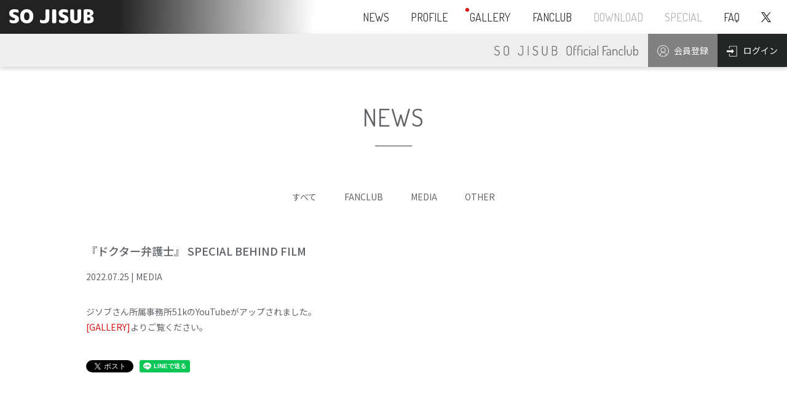

--- FILE ---
content_type: text/html; charset=UTF-8
request_url: https://www.ji-sub.net/posts/news/ngbwwp
body_size: 4109
content:
<!DOCTYPE html>
<html lang="ja">
    <head>
                <meta charset="utf-8">
<meta name="format-detection" content="telephone=no">
<meta http-equiv="X-UA-Compatible" content="IE=edge">
<meta name="viewport" content="width=device-width, user-scalable=no, initial-scale=1, maximum-scale=1">

        <title>
                NEWS
                            |
                        ソ・ジソブ ジャパンオフィシャルファンクラブ        </title>

        <meta name="Keywords" content="ソ・ジソブ,ジソブ,So Jisub,Jisub,ソジソブ" />
        <meta name="description" content="俳優 ソ・ジソブの日本公式ファンクラブです。" />
        <meta name="author" content="PERFECT">

                        <meta name="twitter:card" content="summary_large_image" />
        <meta property="og:type" content="website" />
        <meta property="og:image" content="https://s3-ap-northeast-1.amazonaws.com/pf-web/fanclubs/114/assets/194/images/ogp.png">
        <meta property="og:url" content="https://www.ji-sub.net"/>
        <meta property="og:site_name" content="ソ・ジソブ ジャパンオフィシャルファンクラブ"/>
        <meta property="og:title" content="ソ・ジソブ ジャパンオフィシャルファンクラブ"/>
        <meta property="og:description" content="俳優 ソ・ジソブの日本公式ファンクラブです。"/>
 
        <link rel="apple-touch-icon" href="https://s3-ap-northeast-1.amazonaws.com/pf-web/fanclubs/114/assets/194/images/apple-touch-icon.png">
        <link rel="apple-touch-icon-precomposed" href="https://s3-ap-northeast-1.amazonaws.com/pf-web/fanclubs/114/assets/194/images/apple-touch-icon.png">
        <meta name="apple-mobile-web-app-title" content="ソ・ジソブ ジャパンオフィシャルファンクラブ" />

        <!--// favicon //-->
        <link rel="shortcut icon" href="https://s3-ap-northeast-1.amazonaws.com/pf-web/fanclubs/114/assets/292/images/icon.ico?20241205133503" >
                <link href="https://fonts.googleapis.com/css2?family=Dosis:wght@200..800&family=Noto+Sans+JP:wght@100..900&display=swap" rel="stylesheet">

                <link rel="stylesheet" href="/assets/css/bootstrap.min.css?20260122164722">
<link rel="stylesheet" href="/assets/css/font-awesome.min.css?20260122164722">
<link rel="stylesheet" href="/assets/css/base.css?20260122164722">
    <link rel="stylesheet" href="https://s3-ap-northeast-1.amazonaws.com/pf-web/fanclubs/114/assets/292/css/style.css?20241205133503">
    <link rel="stylesheet" href="https://s3-ap-northeast-1.amazonaws.com/pf-web/fanclubs/114/assets/292/css/white/info.css?20250303121039">
    <link rel="stylesheet" href="https://s3-ap-northeast-1.amazonaws.com/pf-web/fanclubs/114/assets/292/css/white/pages.css?20241205133503">
    <link rel="stylesheet" href="https://s3-ap-northeast-1.amazonaws.com/pf-web/fanclubs/114/assets/292/css/white/post_type-a.css?20241205133503">
    <link rel="stylesheet" href="https://s3-ap-northeast-1.amazonaws.com/pf-web/fanclubs/114/assets/292/css/white/style.css?20241205133503">
                
                <!-- Google tag (gtag.js) -->
        <script async src="https://www.googletagmanager.com/gtag/js?id=G-DESFTZGLNY"></script>
        <script>
          window.dataLayer = window.dataLayer || [];
          function gtag(){dataLayer.push(arguments);}
          gtag('js', new Date());

          gtag('config', 'G-DESFTZGLNY');
        </script>
    </head>

                    <body class="d-flex flex-column bg-base font-base">
                        <header class="navbar navbar-expand-xl font-base">

    
 <div class="navbar navbar-expand-xl bg-base fixed-top p-0">
    
    <div class="header-xl-wrap">

                <h1 class="navbar-brand brand-logo">
            <a href="/" class="text-base">
                <img src="https://s3-ap-northeast-1.amazonaws.com/pf-web/fanclubs/114/assets/292/images/logo_wht.svg?20241205133503" alt="SO JISUB">
            </a>
        </h1>

                <button class="navbar-toggler ml-auto" type="button" data-toggle="collapse" data-target="#navbarNavAltMarkup" aria-controls="navbarNavAltMarkup" aria-expanded="false" aria-label="Toggle navigation">
            <div class="navbar-toggler-custom-icon new-on">
                <span class="bg-toggle"></span>
                <span class="bg-toggle"></span>
                <span class="bg-toggle"></span>
            </div>
        </button>

    </div>

    <div id="navbarNavAltMarkup" class="collapse navbar-collapse justify-content-end">
        <div class="navbar-nav text-left text-base">

            <div class=""><a class="nav-item nav-link font-accent hr-b" href="/posts/news">NEWS</a></div>
            <a class="nav-item nav-link font-accent hr-b" href="/pages/profile">PROFILE</a>
            <div class="new-on"><a class="nav-item nav-link font-accent hr-b" href="/posts/gallery">GALLERY</a></div>
            <a class="nav-item nav-link font-accent hr-b" href="/pages/fanclub">FANCLUB</a>
            <div class=""><a class="nav-item nav-link font-accent hr-b no_hover" href="/posts/download">DOWNLOAD</a></div>
            <div class=""><a class="nav-item nav-link font-accent hr-b no_hover" href="/posts/special">SPECIAL</a></div>
            <a class="d-none d-xl-inline nav-item nav-link font-accent hr-b" href="/pages/faq">FAQ</a>
            <a class="d-none d-xl-inline nav-item nav-link font-accent hr-b mr-2" href="https://x.com/jisub_jp" target="_blank" rel="noopener"><img src="https://s3-ap-northeast-1.amazonaws.com/pf-web/fanclubs/114/assets/292/images/x.svg?20241205133503" alt="公式X" class="icn-x"></a>
            
                        <div class="d-xl-none mt-3">   
                                  <div class="header_under">

                   <div class="border-bottom">
                        <div class="m-auto py-4" style="max-width:215px;"><img src="https://s3-ap-northeast-1.amazonaws.com/pf-web/fanclubs/114/assets/292/images/fclogo.svg?20241205133503" alt="ソ・ジソブジャパンオフィシャルファンクラブ" class="w-100 xl-dn"></div>

                       <div class="text-center mb-5 d-flex justify-content-center">
                                                            <a href="/pages/fanclub" class="member registration">
                                    <span>会員登録</span>
                                </a>
                               <a href="/login" class="font-accent log login">
                                    <span>ログイン</span>
                                </a>         
                                                   </div>

                   </div>

                          <div class="d-xl-none"><a class="nav-item nav-link font-accent hr-b" href="/pages/faq">FAQ</a></div>

                          <ul class="text-center mt-3 pt-3">
                              <li><a class="d-xl-none font-accent mb-5" href="https://x.com/jisub_jp" target="_blank" rel="noopener"><img src="https://s3-ap-northeast-1.amazonaws.com/pf-web/fanclubs/114/assets/292/images/x.svg?20241205133503" width="40" alt="公式X" class="icn-x"></a></li>
                          </ul>

                  </div>
            </div>

        </div>
    </div>
    
</div>    
<div id="navbarNavAltUnderup" class="navbar navbar-expand-xl fixed-top p-0">
      <div class="collapse navbar-collapse d-flex">
        <div class="navbar-nav text-left text-base">
            <div class="mx-3">
                <img src="https://s3-ap-northeast-1.amazonaws.com/pf-web/fanclubs/114/assets/292/images/h_fanclublogo.svg?20241205133503" alt="SO JISUB Official Fanclub" class="d-none d-md-inline w-100" style="min-width:250px; max-width:250px;">
                <img src="https://s3-ap-northeast-1.amazonaws.com/pf-web/fanclubs/114/assets/292/images/h_fanclublogo_s.svg?20241205133503" alt="SO JISUB Official Fanclub" class="d-inline d-md-none w-100" style="max-width:120px;">

            <a href="/pages/fanclub" class="btn-outline-dark member registration">
            <span>会員登録</span>
        </a>
        <a href="/login" class="btn-outline-dark ml-auto log login">
            <span>ログイン</span>
        </a>
                </div>

        </div>
    </div>
</div>

</header>
                                <div class="container mt-5 mb-auto pt-5">
                                                                <div class="mb-5 pb-5">
                        <h2 class="pb-4 text-center font-accent">NEWS</h2>

        <div class="category-list-type_a">
            <ul class="mb-5 list-inline text-center category-list">
        <li class="list-inline-item category-all">
            <a href="/posts/news">すべて</a>
        </li>
                    <li class="list-inline-item category-fanclub">
                                    <a href="/posts/news?category=FANCLUB">
                        FANCLUB
                    </a>
                            </li>
                    <li class="list-inline-item category-media">
                                    <a href="/posts/news?category=MEDIA">
                        MEDIA
                    </a>
                            </li>
                    <li class="list-inline-item category-other">
                                    <a href="/posts/news?category=OTHER">
                        OTHER
                    </a>
                            </li>
            </ul>
    </div>

        <div class="post-body-detail post-detail-type_a my-5 pb-5">
            <h4 class="post-title">『ドクター弁護士』 SPECIAL BEHIND FILM</h4>
        <div class="post-option">
                <span class="post-date"><span class="post-date-year">2022</span><span class="post-date-separator1">.</span><span class="post-date-month">07</span><span class="post-date-separator2">.</span><span class="post-date-day">25</span></span> |             <ul class="d-inline-flex list-inline post-category-list">
                            <li class="list-inline-item post-category-media">
                    MEDIA
                </li>
                    </ul>
            </div>
            <div class="post-content clearfix"><p>ジソブさん所属事務所51kのYouTubeがアップされました。<br>
<a href="https://www.ji-sub.net/posts/gallery">[GALLERY]</a>よりご覧ください。
<br><br></p></div>

                    
    <div class="mt-3" style="line-height:0px; height:20px;">
                        <div style="float:left;">
            <script>window.twttr = (function(d, s, id) {
              var js, fjs = d.getElementsByTagName(s)[0],
                t = window.twttr || {};
              if (d.getElementById(id)) return t;
              js = d.createElement(s);
              js.id = id;
              js.src = "https://platform.twitter.com/widgets.js";
              fjs.parentNode.insertBefore(js, fjs);

              t._e = [];
              t.ready = function(f) {
                t._e.push(f);
              };

              return t;
            }(document, "script", "twitter-wjs"));</script>
            <a class="twitter-share-button" href="https://twitter.com/intent/tweet?text=『ドクター弁護士』 SPECIAL BEHIND FILM">Tweet</a>
        </div>

                        <div style="float:left; margin-left:10px;">
            <div id="fb-root"></div>
            <script>(function(d, s, id) {
            var js, fjs = d.getElementsByTagName(s)[0];
            if (d.getElementById(id)) return;
            js = d.createElement(s); js.id = id;
            js.src = "https://connect.facebook.net/ja_JP/sdk.js#xfbml=1&version=v3.0";
            fjs.parentNode.insertBefore(js, fjs);
            }(document, 'script', 'facebook-jssdk'));</script>
            <div class="fb-share-button" data-href="https://www.ji-sub.net/posts/news/ngbwwp" data-layout="button" data-size="small"><a target="_blank" href="https://www.facebook.com/sharer/sharer.php?u=https%3A%2F%2Fdevelopers.facebook.com%2Fdocs%2Fplugins%2F&amp;src=sdkpreparse" class="fb-xfbml-parse-ignore">シェア</a></div>
        </div>

                        <div style="float:left; margin-left:10px;">
            <div class="line-it-button" data-lang="ja" data-type="share-a" data-ver="3" data-url="https://www.ji-sub.net/posts/news/ngbwwp" data-color="default" data-size="small" data-count="false" style="display: none;"></div>
            <script src="https://www.line-website.com/social-plugins/js/thirdparty/loader.min.js" async="async" defer="defer"></script>
        </div>

        <div style="clear:both"></div>
    </div>
    <div class="my-5"></div>
    </div>

            <a href="/posts/news"
        class="btn btn-main btn-lg btn-block mb-5">
        一覧へ戻る
    </a>
                </div>
            </div>
        
                        <footer>
  <div id="link_list">
    <div class="container">
        <div class="d-block text-center mb-5">
            <img src="https://s3-ap-northeast-1.amazonaws.com/pf-web/fanclubs/114/assets/292/images/logo_wht.svg?20241205133503" alt="SO JISUB" class="w-100 logo">
        </div>

      <div class="link_list">
        <ul>
            <li><a href="http://51k.com/" target="_blank" rel="noopener noreferrer"><img src="https://s3-ap-northeast-1.amazonaws.com/pf-web/fanclubs/114/assets/292/images/jisub_co.jpg?20241205133503" class="w-100" alt="FIFTYONE.K"></a></li>
            <li><a href="https://sp.jisub.jp/" target="_blank" rel="noopener noreferrer"><img src="https://s3-ap-northeast-1.amazonaws.com/pf-web/fanclubs/114/assets/292/images/bnr_jisub_mobile.jpg?20241205133503" class="w-100" alt="SO JISUB MOBILE"></a></li>
            <li><a href="https://program.imbc.com/DOCTORLAWYER" target="_blank" rel="noopener noreferrer"><img src="https://s3-ap-northeast-1.amazonaws.com/pf-web/fanclubs/114/assets/292/images/jisub_dl.jpg?20241205133503" class="w-100" alt="ドクター・ロイヤー"></a></li>
            <li><a href="https://x.com/jisub_jp" target="_blank" rel="noopener noreferrer"><img src="https://s3-ap-northeast-1.amazonaws.com/pf-web/fanclubs/114/assets/292/images/bnr_x.jpg?20241205133503" class="w-100" alt="SO JISUB 公式X"></a></li>
        </ul> 
      </div>
    </div>
  </div>
  <div class="container footer-wrap pt-5">
        <ul>
          <li><a href="/pages/agreement">会員規約</a></li>
          <li><a href="/pages/payment">お支払い</a></li>
          <li><a href="/pages/sitepolicy">サイトポリシー</a></li>
          <li><a href="/pages/privacypolicy">プライバシーポリシー</a></li>
          <li><a href="/pages/law">特定商取引法に基づく表示</a></li>
          <li><a href="/pages/faq">よくある質問</a></li>
        </ul>
    <hr>
    <div class="copy text-center font-accent mt-4">Copyright FIFTYONE.K & C MEDIA All Rights Reserved.<br>Powered by ROM SHARING</div>
  </div>
</footer>
                    <script src="/assets/js/jquery-3.4.1.min.js"></script>
<script src="/assets/js/popper.min.js?20260122164722"></script>
<script src="/assets/js/bootstrap.min.js?20260122164722"></script>
<script id="baseJS" src="/assets/js/base.js?20260122164722" data-postal-code-url="https://s3-ap-northeast-1.amazonaws.com/pf-public-prod/postal-code/"></script>
<script>
var fc = fc || {
    theme: {
        assetUrl: "https://s3-ap-northeast-1.amazonaws.com/pf-web/fanclubs/114/assets/292/"
    },
    user: {
        profiles: {},
        plan: { code: "" },
        memberNumber: ""
    }
};
</script>
<script src="https://s3-ap-northeast-1.amazonaws.com/pf-web/fanclubs/114/assets/292/js/main.js?20241205133503"></script>
<script>
if ($('#ageVerification').length) {
    $(function(){
        $('.js-next-button').on('click', function() {
            var checkprop = $('#ageVerification').prop('checked');
            if (checkprop) {
                $('#ageVerification').removeClass('is-invalid');
            } else {
                $('#ageVerification').addClass('is-invalid');
                return false;
            }
        });
        $('input').keypress(function(e) {
            if (e.which === 13) {
                $('.js-next-button').click();
                return false;
            }
        })
    });
}
</script>
                
            </body>
</html>

--- FILE ---
content_type: text/css
request_url: https://s3-ap-northeast-1.amazonaws.com/pf-web/fanclubs/114/assets/292/css/style.css?20241205133503
body_size: 2151
content:
/*-----------------------------
  NEW icon
-----------------------------*/
.new-on::before {
  position: absolute;
  z-index: 999;
}

/* ヘッダー内 */
header .new-on::before {
    content: " ";
    background-color: #00B2DD;
    border-radius: 50%;
    padding: 4px;
}


/* TOP NEWS内 */
.top-main-contents #news .new-on::before{
    content: " ";
    background: transparent url("../images/icon/new.svg") no-repeat center/100%;
    left: -25px;
    top: 5px;
    width: 50px;
    height: 50px;
}
@media screen and (max-width:767px){
.top-main-contents #news .new-on::before{
    width: 40px;
    height: 40px;
    top: 10px;
    left: -5px;
}
}

/* NEWS　一覧内 */
.container #news .new-on::before{
    content: " ";
    background: transparent url("../images/icon/new.svg") no-repeat center/100%;
    top: 20px;
    left: 5px;
    width: 50px;
    height: 50px; 
}
@media screen and (max-width:767px){
.container #news .new-on::before{
    width: 40px;
    height: 40px;
    top: 15px;
    left: 0;
}
}

/* CONTENTS内 */
#contents .new-on::before {
    content: " ";
    background: transparent url("../images/icon/new.svg") no-repeat center/100%;
    width: 50px;
    height: 50px;
    top: -15px;
    left: -5px;
}
@media screen and (max-width:767px){
#contents .new-on::before {
    left: 7px;
}
}

.top-main-contents #contents .new-on::before {
    top: 0;
    left: 5px;
}

@media screen and (max-width:767px){
    .top-main-contents #contents .new-on::before {
        top: -10px;
        left: -5px;
    }
}


/* グロナビ内 */
@media (max-width: 1200px){
header #navbarNavAltMarkup .navbar-nav .new-on::before {
    content: " ";
    background-color: #DC1212;
    border-radius: 50%;
    padding: 3px;
    left: 5px;
}
/* ハンバーガーメニュー内 */
header .navbar-toggler .navbar-toggler-custom-icon.new-on::before{
	transform: translate(8px,-10px);
    right: 0;
    top: 4px;
}
}

/*-- NEW icon day --*/
.post-5d-ago::before,.post-7d-ago::before,.post-14d-ago::before , .post-30d-ago::before{
    display:none;
}

--- FILE ---
content_type: text/css
request_url: https://s3-ap-northeast-1.amazonaws.com/pf-web/fanclubs/114/assets/292/css/white/info.css?20250303121039
body_size: 11748
content:
/*---------------------------------------------
  ALL
---------------------------------------------*/
a:hover {
	color: #DC1212;
}

/*---------------------------------------------
  FANCLUB
---------------------------------------------*/
#fanclub .plan {
	color: #fff;
	background: #222;
	padding: 25px 15px;
}

#fanclub h3{
    margin: 0 auto;
    max-width: 400px;
    width: 70%;
    padding-bottom: 60px;
}

#fanclub .plan h4{
  display: inline-block;
  position: relative;
  margin-bottom:40px;
}

#fanclub .plan h4:before {
    display: inline-block;
    position: absolute;
    content: '';
    bottom: -20px;
    left: 50%;
  width: 60px;
  height: 1px;
  -moz-transform: translateX(-50%);
  -webkit-transform: translateX(-50%);
  -ms-transform: translateX(-50%);
  transform: translate(-50%);
  background-color: #fff;
}

#fanclub br.sp {
	display: none;
}

@media screen and (max-width: 575px) { 

	#fanclub .text {
		text-align: left!important;
	}

	#fanclub br.sp {
		display: block;
	}
}


#fanclub .price {
	font-size: 25px;
}

#fanclub .service {
	border-left:2px solid #222;
	border-right:2px solid #222;
	border-bottom:2px solid #222;
	padding: 50px;
}

#fanclub .service ul {
    display: flex;
    justify-content: center;
    flex-wrap: wrap;
    margin-right: 0;
    margin-left: 0;
    grid-gap: 0 10rem;
}
#fanclub .service li {
	margin-bottom: 50px;
}
#fanclub .service li img{
    width: auto;
    max-height: 75px;
    margin: 0 auto;
    display: block;
}

#fanclub .service li span {
    text-align: center;
    margin-top: 12px;
    display: block;
}

#fanclub .service a.btn {
	background-color: #222222;
}

#fanclub .service a.btn.disabled {
background:#fff;
border:solid 1px #343a40;
color: #343a40!important;
box-shadow: none;
}

@media screen and (max-width: 767px) {
#fanclub .plan {
	margin: 0 -15px;
}
#fanclub .plan h4 {
	margin-bottom: 0;
}
#fanclub .plan h4:before {
	display: none;
}
#fanclub .price {
    font-size: 17px;
}
#fanclub .price span {
    font-size: 15px;
}
#fanclub .price .br {
    display: none;
}
#fanclub .service {
    padding: 20px 0;
    border: none;
}
#fanclub .service ul {
    grid-gap: 0 1.5em;
    margin-bottom: 30px;
}
#fanclub .service li {
    margin: 15px 0;
    width: 140px;
}
#fanclub .service li img{
    height: 75px;
    margin: 0 auto;
    display: block;
    max-width: 125px;
}
#fanclub .service li span{
    margin-top: 10px;
}
#fanclub .service a.btn {
    width: 90%;
}
a.btn.disabled {
    white-space: normal;
    font-size: 15px;
}
}





/*---------------------------------------------
  payment
---------------------------------------------*/

#payment .lead {
	font-size: 14px;
	font-weight: 400;
	margin-bottom: 64px;
}


/***** tab_menu *****/

#payment .tab_menu {
	margin-bottom: 64px;
	border-bottom: solid 1px #CBCBCB;
	height: 36px;
	overflow-y: hidden;
}

#payment .tab_scroll {
	overflow-x: scroll;
}

#payment .tab_menu ul {
	display: table;
	padding-bottom: 24px;
}

#payment .tab_menu li {
	display: table-cell;
}

#payment .tab_menu li label{
	cursor: pointer;
	margin-bottom: 0;
	padding: 0 16px 8px;
	position: relative;
	white-space: nowrap;
}

#payment .tab_menu li input:checked+label {
	color: #222;
	border-bottom: solid 2px #222;
}


/***** sub_menu *****/

#payment .sub_menu {
	margin-bottom: 64px;
}

#payment .sub_menu li {
	display: inline-block;
	margin-right: 1em;
}

#payment .sub_menu li label{
	cursor: pointer;
}
#payment .sub_menu li input:checked+label {
	color: #007bff;
}


/***** payment *****/

#payment .payment .payment_list h3 {
	margin-bottom: 64px;
	font-size: 20px;
}

#payment .payment .payment_list .payment_box {
	margin-bottom: 64px;
}

#payment .payment .payment_list .payment_box h4 {
	font-size: 16px;
	margin-bottom: 32px;
}

#payment .payment .payment_list .payment_box dl {
	overflow: hidden;
	clear: both;
	border-bottom: solid 1px #CBCBCB;
	margin-bottom: 16px;
	padding-bottom: 16px;
}



@media screen and (min-width: 768px) {

#payment .payment .payment_list .payment_box dt {
	width: 16%;
	float: left;
	font-weight: normal;
}

#payment .payment .payment_list .payment_box dd {
	width: 84%;
	float: right;
	margin-bottom: 0;
}
}


@media screen and (max-width: 767px) {

#payment .payment .payment_list .payment_box dt {
	font-weight: normal;
	margin-bottom: 8px;
}

#payment .payment .payment_list .payment_box dd {
	margin-bottom: 0;
}
}



/*---------------------------------------------
  INFO
---------------------------------------------*/

#info dl {
	margin-bottom:64px;
}

#info dt {
	font-size:24px;
	margin-bottom:16px;
}

#info dd ul, #faq dd ul {
	margin-bottom:0;
	list-style: none;
}

@media screen and (max-width:767px){
	
	#info dt {
		font-size:20px;
		line-height:1.2;
	}

}


/*------------------
  law
------------------*/

#law .law_box {
	margin-bottom:64px;
}

#law .law_box h3 {
	font-size:24px;
	line-height: 1.8;
	margin-bottom: 16px;
}

#law .law_box h4 {
	font-size:20px;
	margin-bottom: 16px;
}

#law .law_box h4 .info{
	font-size:16px;
}


#law .law_box dl {
	overflow:hidden;
	clear:both;
	padding:16px 0;
	border-bottom:solid 1px #E0E0E0;
	margin-bottom:0;
}


@media screen and (min-width:768px){

#law .law_box dt {
	width:30%;
	float:left;
}

#law .law_box dd {
	width:70%;
	float:right;
	margin-bottom:0;
}

}


@media screen and (max-width:767px){

#law .law_box h4 {
	font-size:18px;
	line-height:1.2;
}

#law .law_box h3 {
	font-size:20px;
	line-height:1.2;
}

#law .law_box dt {
	margin-bottom:16px;
	font-size:16px;
}


}



/*------------------
  FAQ
------------------*/

/***** tab_menu *****/

#faq .tab_menu {
	margin-bottom: 64px;
	border-bottom: solid 1px #CBCBCB;
	height: 36px;
	overflow-y: hidden;
}

#faq .tab_scroll {
	overflow-x: scroll;
}

#faq .tab_menu ul {
	display: table;
	padding-bottom: 24px;
}

#faq .tab_menu li {
	display: table-cell;
}

#faq .tab_menu li label{
	cursor: pointer;
	margin-bottom: 0;
	padding: 0 16px 8px;
	position: relative;
	white-space: nowrap;
}
#faq .tab_menu li input:checked+label {
	color: #007bff;
	border-bottom: solid 2px #007bff;
}



/***** FAQ *****/

#faq .faq_box {
	margin-bottom:64px;
}

#faq .faq_box h3 {
	font-size:24px;
	margin-bottom:16px;
	line-height:1.8;
}

#faq .faq_box h3 i {
	margin-right:0.5em;
}

#faq .faq_box dl {
	margin-bottom:8px;
}

#faq .faq_box dt {
	padding:16px 32px 16px 16px;
	position:relative;
	cursor:pointer;
	border:solid 1px #A0A0A0;
	-webkit-transition: 0.3s;
	-moz-transition: 0.3s;
	-o-transition: 0.3s;
	-ms-transition: 0.3s;
	transition: 0.3s;
}

#faq .faq_box dt:after {
	content: "";
	display: block;
	width: 10px;
	height: 10px;
	border-top: 4px solid #222;
	border-right: 4px solid #222;
	transform: rotate(135deg);
	-webkit-transform: rotate(135deg);
	position: absolute;
	right: 12px;
	top: 50%;
	margin-top: -5px;
	transition-property: all;
	transition-duration: .3s;
	transition-timing-function: ease-out;
	transition-delay: .1s;
}

#faq .faq_box dt.select:after {
	transform: rotate(-45deg);
	-webkit-transform: rotate(-45deg);
}

#faq .faq_box dd {
	padding:16px;
	display:none;
	border:solid 1px #A0A0A0;
    border-top: none;
}




@media screen and (max-width:767px){

	#faq .faq_box h3 {
		font-size:20px;
		line-height:1.2;
	}

}








/*---------------------------------------------
 MESSAGE MAIL
---------------------------------------------*/

/*--------------------
 message_mail
--------------------*/

#message_mail .message_mail {
	width: 100%;
	margin: 0 auto 64px;
	border-radius: .25rem;
	box-shadow: 0 3px 6px rgba(0,0,0,0.16);
}

#message_mail .message_mail .description {
	padding:32px 16px 0;
}

#message_mail .message_mail .description .attention {
color: #FF0004;
}

#message_mail .message_mail .price {
	padding:32px 0;
	text-align:center;
}

#message_mail .message_mail .registration {
	border-top:solid 1px #E0E0E0;
}

#message_mail .message_mail .registration a {
	text-align:center;
	display:block;
	padding:16px;
}


/*--------------------
 member
--------------------*/

#message_mail .member {
	margin-top: 128px;
}

#message_mail .member h3 {
	margin-bottom: 32px;
	font-size: 24px;
}

#message_mail .member h4 {
	margin-bottom: 32px;
	font-size: 20px;
}

/***** sample *****/

#message_mail .member .sample {
	width: 100%;
	margin: 0 auto 64px;
	padding:32px 16px;
	border-radius: .25rem;
	box-shadow: 0 3px 6px rgba(0,0,0,0.16);
}

#message_mail .member .sample dt {
	overflow: hidden;
	clear: both;
	border-bottom: solid 1px #E0E0E0;
	font-weight: normal;
	margin-bottom: 32px;
	padding-bottom: 8px;
}

#message_mail .member .sample dt .title {
	width: 80%;
	float: left;
}

#message_mail .member .sample dt .time {
	width: 20%;
	float: right;
	text-align: right;
}

#message_mail .member .sample dt .time, #message_mail .member .sample dt .from .name {
	color: #9E9E9E;
}

#message_mail .member .sample dd img {
width: auto;
max-width: 100%;
}


/***** member_list *****/

#message_mail .member .member_list ul {
	list-style: none;
	padding-left: 0;
	margin: 0 -1.5%;
	overflow: hidden;
	clear: both;
}

#message_mail .member .member_list li {
	width: 22%;
	margin: 0 1.5% 32px;
	float: left;
}

@media screen and (max-width: 767px) {

#message_mail .member .member_list li {
	width: 30.3%;
}

}


#message_mail .member .member_list dl {
	margin-bottom: 0;
}

#message_mail .member .member_list dt {
	width: 100%;
	padding-top: 100%;
	margin-bottom: 16px;
	border-radius: 50% !important;
	height: 0;
	overflow: hidden;
	position: relative;
	box-shadow: 0 3px 6px rgba(0,0,0,0.16);
	-webkit-transition:.3s ease;
	transition:.3s ease;
}

#message_mail .member .member_list dt img {
	width: 100%;
	position: absolute;
	top: 50%;
	left: 50%;
	-webkit-transform: translate(-50%, -50%);
	transform: translate(-50%, -50%);
	object-fit: cover;
	object-position: top;
	max-width: none;
	max-height: none;
	min-width: 100%;
	min-height: 100%;
}

#message_mail .member .member_list dt:hover {
	opacity: 0.8;
}

#message_mail .member .member_list dd {
	text-align: center;
}



/*---------------------------------------------
 MESSAGE MAIL GUIDE
---------------------------------------------*/

#messagemail_guide .guide .re_box {
	margin-bottom: 64px;
}

#messagemail_guide .guide .re_box h3 {
	font-size: 24px;
	margin-bottom: 20px;
}

#messagemail_guide .guide .re_box dl {
	margin-bottom: 32px;
}

#messagemail_guide .guide .re_box dt {
	font-size: 16px;
	margin-bottom: 8px;
	font-weight: bold;
}


/*------------------
  Agreement
------------------*/

/***** tab_menu *****/

#agreement .tab_menu {
	margin-bottom: 64px;
	border-bottom: solid 1px #CBCBCB;
	height: 36px;
	overflow-y: hidden;
}

#agreement .tab_scroll {
	overflow-x: scroll;
}

#agreement .tab_menu ul {
	display: table;
	padding-bottom: 24px;
}

#agreement .tab_menu li {
	display: table-cell;
}

#agreement .tab_menu li label{
	cursor: pointer;
	margin-bottom: 0;
	padding: 0 16px 8px;
	position: relative;
	white-space: nowrap;
}
#agreement .tab_menu li input:checked+label {
	color: #222;
	border-bottom: solid 2px #222;
}

--- FILE ---
content_type: text/css
request_url: https://s3-ap-northeast-1.amazonaws.com/pf-web/fanclubs/114/assets/292/css/white/pages.css?20241205133503
body_size: 5317
content:
/*---------------------------------------------
  PROFILE/BIOGRAPHY
---------------------------------------------*/


/**** biography ****/

#profile .biography {
	margin-bottom:128px;
}

#profile .biography dl {
	overflow:hidden;
	clear:both;
}


@media screen and (max-width: 767px) {

#profile .biography dt {
	margin-bottom:32px;
}

}



/**** profile ****/

#profile .profile li {
	margin-bottom:64px;
}

#profile .profile dl {
	overflow:hidden;
	clear:both;
}

@media screen and (max-width: 767px) {

#profile .profile dt {
	margin:0 auto 32px;
	max-width:450px;
}

#profile .profile dd .name {
	font-size:16px;
	margin-bottom:32px;
}

#profile .profile dd .name .font-accent {
	font-size:42px;
	display:block;
	line-height:1;
	margin-bottom:8px;
}

}


/*------------------
  TYPE-A
------------------*/

#profile.profile-a .main {
	margin-bottom:64px;
}

/**** biography ****/

#profile.profile-a .biography dl {
	position:relative;
}

@media screen and (min-width: 768px) {

#profile.profile-a .biography dt {
	position:absolute;
	top:50%;
	left:0;
	transform:translateY(-50%);
	width:48%;
}

#profile.profile-a .biography dd {
	width:48%;
	float:right;
}

}


/**** profile ****/

@media screen and (min-width: 768px) {
	
#profile.profile-a .profile dt {
	width:35%;
}

#profile.profile-a .profile dd {
	width:60%;
}

#profile.profile-a .profile li:nth-child(odd) dt, #profile.profile-a .profile li:nth-child(even) dd {
	float:left;
}

#profile.profile-a .profile li:nth-child(even) dt, #profile.profile-a .profile li:nth-child(odd) dd {
	float:right;
}

#profile.profile-a .profile dd .name {
	font-size:20px;
	margin-bottom:32px;
}

#profile.profile-a .profile dd .name .font-accent {
	font-size:56px;
	display:block;
	line-height:1;
	margin-bottom:16px;
}

#profile.profile-a .profile li:nth-child(odd) .name {
	text-align:right;
}

#profile.profile-a .profile li:nth-child(even) .name {
	text-align:left;
}

}


/*------------------
  TYPE-B
------------------*/

/**** biography ****/

#profile.profile-b .biography dt {
	width:50%;
	margin: 32px auto;
}


@media screen and (max-width: 767px) {

#profile.profile-b .biography dt {
	width:80%;
}

}


/**** profile ****/

@media screen and (min-width: 768px) {
	
#profile.profile-b .profile dt {
	width:35%;
	float: left;
}

#profile.profile-b .profile dd {
	width:60%;
	float: right;
}

#profile.profile-b .profile dd .name {
	font-size:20px;
	margin-bottom:32px;
}

#profile.profile-b .profile dd .name .font-accent {
	font-size:56px;
	display:block;
	line-height:1;
	margin-bottom:16px;
}

}


/*------------------
  TYPE-C
------------------*/

/**** biography ****/

#profile.profile-c .biography dt {
	width:50%;
	margin: 32px auto;
}


@media screen and (max-width: 767px) {

#profile.profile-c .biography dt {
	width:80%;
}

}

/**** profile ****/

@media screen and (min-width: 768px) {
	
#profile.profile-c .profile ul {
	overflow: hidden;
	clear: both;
}
	
#profile.profile-c .profile li {
	width: 47.5%;
	float: left;
}

#profile.profile-c .profile li:nth-child(2n+1) {
    margin-right: 5%;
}
	
#profile.profile-c .profile dt {
	width:45%;
	float: left;
}

#profile.profile-c .profile dd {
	width:50%;
	float: right;
}

#profile.profile-c .profile dd .name {
	font-size:20px;
	margin-bottom:16px;
}

#profile.profile-c .profile dd .name .font-accent {
	font-size:48px;
	display:block;
	line-height:1;
}

}



/*------------------
  C-MEDIA Renewal
------------------*/
/**** profile ****/
#profile {
	width: 750px;
	max-width: 100%;
	margin: 0 auto;
}

#profile h5{
	letter-spacing: 5px;
	color: #222;
	font-family: 'Dosis', sans-serif;
	font-size: 32px;
	font-weight: 400;
}

#profile span.name {
	letter-spacing: 5px;
	margin-bottom: 5px;
	color: #222;
	font-family: 'Dosis', sans-serif;
	font-size: 32px;
	display: block;
	border-bottom: solid 1px #222;
}


#profile dl {
	box-sizing: border-box;
	width: 100%;
	margin: 0 auto;
	border-left:solid 2px #222;

	display:flex;
	flex-wrap: wrap;
}

#profile dt {
	flex: 0 0 16.666667%;
	max-width:16.666667%;
	padding-left:15px;
}

#profile dd {
	flex: 0 0 83.333333%;
	max-width:83.333333%;
	padding-left: 15px;
}

@media screen and (min-width: 768px) {
#profile dt {
	flex: 0 0 8.333333%;
	max-width: 8.333333%;
}
#profile dd {
	flex: 0 0 91.666667%;
	max-width: 91.666667%;
}
}

#profile table {
	border-left:solid 2px #222;
}
#profile table th {
	padding-left: 15px;
	font-weight: inherit;
}
#profile table * {
	vertical-align: top;
}

@media screen and (max-width: 767px) {

	#profile h5 {
		position: relative;
	}
	#profile h5 span {
		display: inline-block;
		padding-right: 10px;
		background-color: #fff;
	}
	#profile h5::before {
		position: absolute;
		content: "";
		width: 100%;
		height: 2px;
		top: 0;
		bottom: 0;
		right: 0;
		margin: auto;
		background-color: #222;
		z-index: -1;
	}
	#profile table {
		border-left: none;
	}
	#profile table th {
		padding-left: 0;
	}
	#profile table.w2 th {
		width: 10%!important;
	}
}

--- FILE ---
content_type: text/css
request_url: https://s3-ap-northeast-1.amazonaws.com/pf-web/fanclubs/114/assets/292/css/white/post_type-a.css?20241205133503
body_size: 17405
content:
/*----------------------------------------------------------
  初期設定
----------------------------------------------------------*/

/*----------------------------------------------------------
  CATEGORY
----------------------------------------------------------*/

.category-list a {
	text-decoration:none;
}

/*------------------------
  TYPE-A
------------------------*/

.category-list-type_a span {
	color:#5F6368;
	border: solid 1px #757575;
	padding: 5px 1.5em;
	margin: 5px 1em;
	border-radius: 3rem;
}

.category-list-type_a a {
	margin: 5px 1.5em;
	color: #5F6368;
	transition:opacity .3s ease;
}

.category-list-type_a a:hover {
	color: #000;
	opacity:0.8;
	text-decoration:none !important;
}

.category-list-type_a li.list-inline-item {
	margin: 0 0 1em !important;
}



@media screen and (max-width: 767px) {
	
.category-list-type_a ul {
	display: flex;
	flex-wrap:wrap;
}
	
.category-list-type_a li.list-inline-item {
	width:33.3%;
	background:#eee;
	border:solid 1px #fff;
	padding: 5px;
	margin: 0 !important;
	font-size: 14px;
	display: flex;
	align-items: center;
	justify-content:center;
	overflow-wrap: break-word;
	word-break: break-all;
}
	
.category-list-type_a li a {
	color:#5F6368;
	margin: 0 auto;
}

.category-list-type_a li span {
	color:#9E9E9E;
	background: none;
	padding: 0;
	margin: 0;
	border-radius: inherit;
	border: none;
}

}

@media screen and (max-width: 575px) {
	
.category-list-type_a li.list-inline-item {
	font-size: 3vw;
}
}


/*------------------------
  TYPE-B
------------------------*/

.category-list-type_b span {
	color:#757575;
	background: #E0E0E0;
	padding: 5px 1.5em;
	border-radius: 3rem;
}

.category-list-type_b a {
	color:#BDBDBD;
	background: #F5F5F5;
	padding: 5px 1.5em;
	border-radius: 3rem;
	text-decoration:none;
	transition:opacity .3s ease;
}

.category-list-type_b a:hover {
	color:#757575;
	background: #E0E0E0;
}

.category-list-type_b a:hover {
	text-decoration:none !important;
}

.category-list-type_b li.list-inline-item {
	margin: 0 0.5em 1.5em !important;
}



@media screen and (max-width: 767px) {
	
.category-list-type_b ul {
	display: flex;
	flex-wrap:wrap;
}
	
.category-list-type_b li.list-inline-item {
	width:33.3%;
	background:#eee;
	border:solid 1px #fff;
	padding: 5px;
	margin: 0 !important;
	font-size: 14px;
	display: flex;
	align-items: center;
	justify-content:center;
	overflow-wrap: break-word;
	word-break: break-all;
}
	
.category-list-type_b li a {
	color:#5F6368;
	margin: 0 auto;
	background: none;
	padding: 0;
}
	
.category-list-type_b li a:hover {
opacity: 0.8;
background: none;
}

.category-list-type_b li span {
	color:#9E9E9E;
	background: none;
	padding: 0;
	margin: 0;
	border-radius: none;
	border: none;
}

}

@media screen and (max-width: 575px) {
	
.category-list-type_b li.list-inline-item {
	font-size: 3vw;
}
}



/*------------------------
  TYPE-C
------------------------*/

.category-list-type_c li {
	margin:0 1.5em .5em !important;
}

.category-list-type_c li span {
	color: #9E9E9E;
	padding-bottom: 2px;
	position:relative;
}

.category-list-type_c li span::after {
	content: '';
	position: absolute;
	bottom: 0;
	left: 0;
	width: 100%;
	height: 2px;
	background-color: #9E9E9E;
	transition: opacity .3s ease;
}

.category-list-type_c li a {
	position:relative;
	display:inline-block;
	transition:opacity .3s ease;
}

.category-list-type_c li a:hover {
	color: #9E9E9E;
}

.category-list-type_c li a::after {
	content: '';
	position: absolute;
	bottom: 0;
	left: 0;
	width: 100%;
	height: 2px;
	transform: scaleX(0);
	background-color: #9E9E9E;
	transition: scale .3s ease;
}

.category-list-type_c li a:hover::after {
	transform: scaleX(1);
}


@media screen and (max-width: 767px) {
	
.category-list-type_c ul {
	display: flex;
	flex-wrap:wrap;
}
	
.category-list-type_c li.list-inline-item {
	width:33.3%;
	background:#EEE;
	border:solid 1px #fff;
	padding: 5px;
	margin: 0 !important;
	font-size: 14px;
	display: flex;
	align-items: center;
	justify-content:center;
	overflow-wrap: break-word;
	word-break: break-all;
}
	
.category-list-type_c li a {
	color:#5F6368;
	margin: 0 auto;
	padding-bottom: 0;
}

.category-list-type_c li span {
	color:#9E9E9E;
	background: none;
	padding: 0;
	margin: 0;
	border-radius: none;
	border: none;
}

.category-list-type_c li span::after, .category-list-type_c li a::after {
display: none;
}

}

@media screen and (max-width: 575px) {
	
.category-list-type_c li.list-inline-item {
	font-size: 3vw;
}
}





/*----------------------------------------------------------
  POST ITEM
----------------------------------------------------------*/

.post-item a {
	display:block;
	color: #5F6368;
	text-decoration:none;
	-webkit-transition:.3s ease;
	transition:.3s ease;
}

.post-item a:hover {
	color: #333;
}

.post-item .post-eyecatch {
	overflow: hidden;
    position: relative;
	border-radius: 3px !important;
	box-shadow: 0 3px 6px rgba(0,0,0,0.16);
}

/***** 天地左右真中 *****/
.post-item .post-eyecatch img {
    width: 100%;
    position: absolute;
    top: 50%;
    left: 50%;
    -webkit-transform: translate(-50%, -50%);
    transform: translate(-50%, -50%);
    object-fit: cover;
    object-position: top;
    max-width: none;
    max-height: none;
    min-width: 100%;
    min-height: 100%;
}

/***** 上揃え *****/
/*.post-item .post-eyecatch img {
    width: 100%;
    position: absolute;
    top: 0;
    left: 50%;
    -webkit-transform: translate(-50%, 0);
    transform: translate(-50%, 0);
    object-fit: cover;
    object-position: top;
    max-width: none;
    max-height: none;
    min-width: 100%;
    min-height: 100%;
}*/


.post-item .date-category-separator {
display: none;
}

.post-item .post-category-list {
margin-left: 1em;
}



/*---------------------------------------------
  POST ITEM TYPE-A
---------------------------------------------*/

/*------------------------
  TYPE-A1
------------------------*/

.post-item-type_a1 {
	position: relative;
	border-bottom:solid 1px #E0E0E0;
}

.post-item-type_a1 a:hover {
	opacity:0.8;
}

.post-item-type_a1 .post-body {
	padding:32px 0px !important;
}

.post-item-type_a1 .post-title {
	font-size: 16px;
	line-height:1.5;
}

.post-item-type_a1 .post-option {
	padding-bottom:0px !important;
}

.post-item-type_a1 .post-option ul {
	margin-bottom:0;
}

.post-item-type_a1 .post-lead {
	margin-top:16px;
}

@media screen and (max-width:750px){

/*文字数制限*/
/*.post-item-type_a1 .post-lead {
  white-space: nowrap;
  text-overflow: ellipsis;
  overflow: hidden;
}*/

}



/*---------------------------------------------
  POST ITEM TYPE-B
---------------------------------------------*/

/*------------------------
  TYPE-B1
------------------------*/

.post-item-type_b1 {
	margin-bottom:64px;
}

.post-item-type_b1 a:hover {
	opacity:0.8;
}

.post-item-type_b1 .d-md-flex {
	padding:0 !important;
}

.post-item-type_b1 .post-eyecatch {
    width: 30%;
    padding-top: 16.9%;
}

.post-item-type_b1 .post-body {
    width: 70% !important;
	padding:0 0 0 24px !important;
}

.post-item-type_b1 .post-title {
	font-size: 16px;
	line-height:1.5;
}

.post-item-type_b1 .post-option {
	padding-bottom:16px !important;
}

.post-item-type_b1 .post-option ul {
	margin-bottom:0;
}


@media screen and (max-width:767px){

.post-item-type_b1 .post-eyecatch {
    width: 100%;
	height:auto;
    padding-top: 56.25%;
	margin-bottom:16px;
}

.post-item-type_b1 .post-body {
    width: auto !important;
	padding:0 0 0 0 !important;
}

}




/*---------------------------------------------
  POST ITEM TYPE-C
---------------------------------------------*/

/*------------------------
  TYPE-C1
------------------------*/

.post-item-type_c1 a:hover {
	opacity:0.8;
}

.post-item-type_c1 .post-eyecatch {
	aspect-ratio: 16/9;
	width:100%;
}

.post-item-type_c1 .post-title {
margin: 16px 0 8px !important;
}

.post-item-type_c1 .post-date {
margin-bottom: 0;
}

.post-item-type_c1 .post-date, .post-item-type_c1 .post-category-list {
display: inline-block;
}


/*------------------------
  TYPE-C3
------------------------*/

.post-item-type_c3_row {
	margin:0;
}

.post-item-type_c3_row .col-6, .post-item-type_c3_row .col-md-3 {
	padding:0;
}

.post-item-type_c3 .p-3 {
	padding:0 !important;
}

.post-item-type_c3 .post-title {
	font-size:14px;
	line-height:1.8 !important;
	margin-bottom:1.5em;
}

.post-item-type_c3 .post-option {
	padding:0 !important;
	color:#fff;
}

.post-item-type_c3 .post-option span {
	display:block;
}

.post-item-type_c3 .post-option .date-category-separator {
	display:none;
}

.post-item-type_c3 .post-option ul.post-category-list {
	display:block !important;
	color:#fff;
	margin-left: 0;
}

.post-item-type_c3 .post-option ul.post-category-list li {
	border:solid 1px #fff;
	border-radius:3rem;
	padding:0px 1em;
}

.post-item-type_c3 .post-lead p {
	margin-bottom:0;
}



.post-item-type_c3 {
	position:relative;
}

.post-item-type_c3 a {
	color:#fff;
	-webkit-transition: all .3s ease;
	transition: all .3s ease;
}

.post-item-type_c3 .post-eyecatch {
	width:100%;
	aspect-ratio:1/1;
	border-radius:0 !important;
	box-shadow:none;
}

.post-item-type_c3 .post-eyecatch::before {
    content:"";
    display: block;
    height: 100%;
    position: absolute;
    top: 0;
    left: 0;
    width: 100%;
    z-index: 1;
    background-color: rgba(0, 0, 0, 0);
	-webkit-transition: all .3s ease;
	transition: all .3s ease;
}

.post-item-type_c3:hover .post-eyecatch::before {
    background-color: rgba(0, 0, 0, .6);
}

.post-item-type_c3 .post-body {
    width: 100% !important;
	padding:0px 10px !important;
	margin:0 !important;
	position:absolute;
	color:#fff;
	text-align:center;
    top: 50%;
    left: 50%;
    -webkit-transform: translate(-50%, -50%);
    transform: translate(-50%, -50%);
	z-index:999;
	-webkit-transition: all .3s ease;
	transition: all .3s ease;
	display:none;
}

.post-item-type_c3:hover .post-body {
	display:block;
}

.post-item-type_c3 .post-title, .post-item-type_c3 .post-option span, .post-item-type_c3 .post-option ul.post-category-list {
	margin-bottom:1.5em;
}

.post-item-type_c3 .post-option ul.post-category-list li {
	border:solid 1px #fff;
}


@media screen and (max-width:767px){

.post-item-type_c3 .post-body, .post-item-type_c3:hover .post-body {
	display:none !important;
}

/*.post-item-type_c3 .post-eyecatch {
    width: 35%;
    padding-top: 35%;
	margin-bottom:16px;
}

.post-item-type_c3 .d-md-flex {
	display: -ms-flexbox !important;
	display: flex !important;
}

.post-item-type_c3 .post-body {
    width: 65% !important;
	padding:0 0 0 .8rem !important;
}


.post-item-type_c3 .post-title, .post-item-type_c3 .post-option span, .post-item-type_c3 .post-option ul.post-category-list {
	margin-bottom:0.5em !important;
}

.post-item-type_c3 .post-option ul.post-category-list li {
	border:solid 1px #5F6368;
	font-size:12px;
}*/

}


/*---------------------------------------------
  POST ITEM TYPE-D
---------------------------------------------*/

/*------------------------
  TYPE-D1
------------------------*/

.post-item-type_d1 a:hover {
	opacity:0.8;
}

.post-item-type_d1 .post-eyecatch {
	width:100%;
	aspect-ratio:4/3;
}

.post-item-type_d1 .post-title {
margin: 16px 0 8px !important;
}

.post-item-type_d1 .post-date {
margin-bottom: 0;
}




/*---------------------------------------------
  POST DETAIL
---------------------------------------------*/

.post-body-detail .post-title {
	font-size: 18px;
	line-height:1.5;
	margin-bottom:16px;
}

.post-body-detail .post-option {
	margin-bottom:32px;
}

.post-body-detail .post-option ul {
	margin-bottom:0;
}

.post-body-detail .post-lead {
	margin-bottom:16px;
}


/*------------------------
  image
------------------------*/

.post-body-detail .post-lead img, .post-body-detail .post-content img {
	width: auto !important;
	max-width: 80% !important;
	margin:0px auto;
	display:block;
}

@media screen and (max-width: 767px) {

.post-body-detail .post-lead img, .post-body-detail .post-content img {
	max-width: 100% !important;
}

}


/***** small *****/

.post-body-detail.image-small .post-lead img, .post-body-detail.image-small .post-content img {
	width: auto !important;
	max-width: 450px !important;
	margin:0;
}

@media screen and (max-width: 767px) {

.post-body-detail.image-small .post-lead img, .post-body-detail.image-small .post-content img {
	max-width: 100% !important;
}

}



/*------------------------
  DISCOGRAPHY
------------------------*/

.post-body-detail .discography {
display: grid;
}


@media screen and (min-width: 768px) {

.post-body-detail .discography {
grid-template-columns: 45% 50%;
justify-content: space-between;
}

}

@media screen and (max-width: 767px) {

.post-body-detail .discography dt {
max-width: 450px;
margin: 0 auto 32px;
}

}


.post-body-detail .discography dd .post-lead {
margin:16px 0;
}



/*------------------------
  MOVIE
------------------------*/

.post-body-detail .movie {
	margin:64px auto 0;
	width:80%;
}


@media screen and (max-width: 767px) {

.post-body-detail .movie {
	width:100%;
}

}

.post-body-detail .movie iframe {
  width: 100%;
  height: auto;
  aspect-ratio: 16/9;
}



/*------------------------
  MOVIE(縦)
------------------------*/
.post-body-detail .movie-vertical {
margin:64px auto 0;
}

@media screen and (max-width: 767px) {

.post-body-detail .movie-vertical {
width:100%;
height:auto;
}

}

.post-body-detail .movie-vertical iframe {
width:100%;
height:80vh;
aspect-ratio: 9/16;
}



/*------------------------
  GALLERY-B
------------------------*/

.post-body-detail .gallery {
	margin:64px auto;
}

.post-body-detail .gallery ul {
	overflow:hidden;
	display:flex;
	flex-wrap:wrap;
}

.post-body-detail .gallery li {
	width:25%;
	aspect-ratio:1/1;
	position:relative;
	overflow:hidden;
	transition: opacity .3s ease;
	cursor:pointer;
}

.post-body-detail .gallery li:hover {
	opacity:0.8;
}

.post-body-detail .gallery li img {
	width: 100%;
    position: absolute;
    top: 0;
    left: 50%;
    transform: translate(-50%, 0);
    object-fit: cover;
    object-position: top;
    max-width: none;
    max-height: none;
    min-width: 100%;
    min-height: 100%;
}



@media screen and (max-width: 767px) {

.post-body-detail .gallery li {
	width:calc(100% / 3);
	position:relative;
	overflow:hidden;
	transition: opacity .3s ease;
}

.lg-actions {
	display:none;
}

}


.lg-backdrop, .lg-outer {
	z-index:9999 !important;
}

.lg-inner .lg-item .lg-img-wrap img {
	-webkit-touch-callout: none;
	-webkit-user-select: none;
	-moz-touch-callout: none;
	-moz-user-select: none;
	touch-callout: none;
	user-select: none;
}


/*------------------------
  DOWNLOAD
------------------------*/

.post-body-detail .download dl {
display: grid;
}

.post-body-detail .download dd ul {
list-style: none;
padding-left: 0;
}


@media screen and (min-width: 768px) {

.post-body-detail .download dl {
grid-template-columns: 60% 35%;
justify-content: space-between;
}

}

.post-body-detail .download dd li {
margin-bottom:16px;
}

.post-body-detail .download dd li a {
width: 100%;
text-align: left;
padding: 12px 1.5em;
}

.post-body-detail .download dd li a i {
margin-right: 0.5em;
}


@media screen and (max-width: 767px) {

.post-body-detail .download dt {
margin-bottom: 32px;
}

}

/*-----------------------------
  NEW icon
-----------------------------*/
.new-on::before {
  position: absolute;
  font-size: 16px;
  font-weight: bold;
  font-family: 'Cormorant Garamond','Noto Sans JP', sans-serif;
  z-index: 999;
}

header .new-on {
	position: relative;
}

header .new-on::before {
    content: " ";
    background-color: #DC1212;
    border-radius: 50%;
    padding: 3px;
    top: 14px;
    left: 10px;
}

@media (min-width: 1201px){
header .dropdown-menu .new-on::before {
    content: "NEW";
    color: #fff;
    background-color: #A00000;
    padding: 1.1em 0.9em;
    border-radius: 50%;
    z-index: 999;
    left: 3px;
    font-size: 0.6rem;
    transform: scale(0.8) translate(15px,-8px);
}
}
@media (max-width: 1200px){
header .dropdown-menu .new-on::before {
    content: "NEW";
    color: #fff;
    background-color: #A00000;
    padding: 1.2em 0.8em;
    border-radius: 50%;
    z-index: 999;
    top: 3px;
    left: -25px;
    font-size: 0.85rem;
    transform: scale(0.7);
    line-height: 1.5;
}
.navbar-toggler .navbar-toggler-custom-icon.new-on::before{
		top: -5px;
    right: -8px;
    left: inherit;
}
}

--- FILE ---
content_type: text/css
request_url: https://s3-ap-northeast-1.amazonaws.com/pf-web/fanclubs/114/assets/292/css/white/style.css?20241205133503
body_size: 20005
content:
/* ========================================== */
/* base */
/* ========================================== */

body {
	font-family: "Noto Sans JP",'メイリオ',Meiryo,"HiraKakuProN-W3","ヒラギノ角ゴ ProN W3",sans-serif;
	line-height:1.8;
	color:#5F6368;
	font-size:14px;
}

.container {
    max-width: 1030px;
}

.container.main {
    margin-top: 110px;
}

@media screen and (max-width:1199px){
    .container.main {
        margin-top: 90px;
    }
}

ul {
	padding:0px;
	margin:0;
	list-style:none;
}

ul.indent li {
	text-indent:-1em;
	padding-left:1em;
}

dt {
	font-weight:normal;
}

a {
    color: #DC1212;
	text-decoration:none;
	word-wrap:break-word;
	word-break: break-all;
	-webkit-transition: 0.3s;
	-moz-transition: 0.3s;
	-o-transition: 0.3s;
	-ms-transition: 0.3s;
	transition: 0.3s;
}

a:hover {
    color: #000;
    opacity: 0.8;
	text-decoration:none;
}
 
a:focus {
    outline: 0;
    -webkit-box-shadow: none;
    box-shadow: none;
}

input[type="text"],input[type="password"],input[type="email"],textarea,select{ 
	font-family: inherit;
	font-size:1em !important;
	font-weight:inherit;
    -webkit-appearance: none;
}

dl,dd,p {
	margin:0;
	padding:0;
}



/* ========================================== */
/* フォント */
/* ========================================== */


.font-accent {
font-family: 'Dosis', sans-serif;
}

.font-xs {
  font-size: 11px;
  line-height: 1.4rem;
}

a {
	-webkit-transition:.3s ease;
	transition:.3s ease;
}

a:hover {
	text-decoration:none;
}




/* ========================================== */
/* ヘッダー */
/* ========================================== */

/* ヘッダーグラデーション */
@media screen and (min-width:1200px){
header .navbar.bg-base{
    height: 55px;
    background: linear-gradient(91deg, #222222 15%, #fff 40%);
}
}
@media screen and (max-width:1199px){
header .header-xl-wrap {
    background: linear-gradient(91deg, #222222 30%, #fff 80%);
}
}

header .brand-logo img {
	height: 23px;
}
header a {
	color: #333;
	text-decoration:none;
}
header a:hover {
	opacity: 0.7;
}
header .btn {
	min-width:100px;
}
header .nav-link {
	border-bottom:none;
}
header .nav-link:hover {
    color: #333;
    opacity: 0.7;
	border-bottom:none;
}
header.navbar{
    padding: 0;
}
header .brand-logo {
    line-height: 1;
    padding: 0.7rem 0.5rem 0.35rem 15px;
}
header a:hover{
    opacity: 0.7;
    background-color:transparent;
}
header a.no_hover {
    color: #B3B3B3;
}

@media screen and (max-width: 767px) {
header .brand-logo {
    padding: 0.7rem 0.5rem 0.8rem 15px;
}
}

@media (min-width: 1201px) and (max-width: 1350px) {
header a.nav-link {
	font-size:0.85em;
}
}

@media screen and (max-width: 1199px) {
header .btn {
	min-width:80px;
	font-size:90%;
}
header.navbar {
	padding:0;
}
header .nav-link {
    padding: 0.5rem 1rem;
    font-size: 25px;
}
header a.hr-b:hover,
header a.hr-b:visited{
    border-bottom: solid 1px #E0E0E0;
}
.navbar-toggler-custom-icon {
    width: 18px;
	height: 16px;
}
}

@media screen and (min-width: 1200px) {
header .nav-link {
    padding: 0.8rem 1rem;
}
header .header_nav {
	color:#333;
	text-decoration:none;
	padding:0 0 1px !important;
	margin:0 .5rem;
	position:relative;
	-webkit-transition:.3s ease;
	transition:.3s ease;
}
header .header_nav:hover {
	opacity:0.8;
	text-decoration:none;
}
header .header_nav::after {
	content: '';
	position: absolute;
	bottom: 0;
	left: 0;
	width: 100%;
	height: 1px;
	-webkit-transform: scaleX(0);
	-ms-transform: scaleX(0);
	transform: scaleX(0);
	background-color: #333;
	-webkit-transition: all .3s ease;
	transition: all .3s ease;
}
header .header_nav:hover::after {
	-webkit-transform: scaleX(1);
	-ms-transform: scaleX(1);
	transform: scaleX(1);
}
}


/*--- ログイン　ログアウト ---*/
header .log{
    line-height: 1;
    background-color: #222624;
    border-color: transparent!important;
    color: #fff;
    position: relative;
    padding: 1.4em 15px 0.8em 42px;
    border-radius: 0;
}

header .log:hover {
    background-color: #222624;
}

header a.log span::before{
    content: "";
    background-repeat: no-repeat;
    background-size: contain;
    display: inline-block;
    position: absolute;
    vertical-align: middle;
    transform: translateY(8%);
    height: 100%;
    z-index: 1;
}

header a.login span::before{
    background-image: url("../../images/icon/login.svg");
    background-size: 100%;
    left: 15px;
    width: 15%;
    top: 15px;
}

header a.logout span::before{
    background-image: url("../../images/icon/logout.svg");
    background-size: 100%;
    left: 15px;
    width: 15%;
    top: 15px;
}


@media screen and (max-width: 1199px){
header .log{
    padding: 1.2em 10px 0.7em 40px;
}
header a.login span::before{
    left: 14px;
    top: 12px;
}
header a.logout span::before{
    left: 14px;
    top: 12px;
}
}

/*--- 会員登録　マイページ ---*/
header .member{
    background-color: #808080;
    border-color: transparent!important;
    color: #fff;
    position: relative;
    padding: 1.1em 15px 1em 42px;
    border-radius: 0;
    font-size: 1em;
}

header .member:hover {
    background-color: #808080;
}

header a.member span::before{
    content: "";
    background-repeat: no-repeat;
    background-size: contain;
    display: inline-block;
    position: absolute;
    vertical-align: middle;
    transform: translateY(8%);
    height: 100%;
    z-index: 1;
}

header a.registration span::before{
    background-image: url("../../images/icon/mypage.svg");
    background-size: 100%;
    left: 15px;
    width: 17%;
    top: 14px;
}

header a.mypage span::before{
    background-image: url("../../images/icon/mypage.svg");
    background-size: 100%;
    left: 15px;
    width: 15%;
    top: 14px;
}


@media screen and (max-width: 1199px){

header .navbar-toggler-custom-icon .bg-toggle {
    background-color: #000;
}
header .member{
    background-color: #808080;
    border-color: transparent!important;
    color: #fff;
    position: relative;
    padding: 0.8em 15px 0.8em 40px;
    border-radius: 0;
}
header .navbar-nav .btn-group{
    display: block;
}

header a.registration span::before {
    left: 12px;
    top: 11px;
} 
header a.mypage span::before {
    left: 12px;
    top: 11px;
} 
}

@media screen and (max-width: 767px){
header.navbar .navbar-brand img {
    width: 100px;
}
header .btn{
     font-size: 75%!important;
}

header h1{
      margin: 0;  
}
}

/*--- グロナビ PC---*/
@media (min-width: 1200px){
header.navbar-expand-xl .navbar-nav .nav-link{
    padding-right: 1.1rem;
    padding-left: 1.1rem;
    font-size: 1.3em;
}
header .icn-x {
   width: 16px;
   height: 16px;
   margin-top: -5px;
   padding: 0;
}
 
}

/*--- ハンバーガーメニュー ---*/
@media screen and (max-width: 1199px){
header .header-xl-wrap{
    display: flex;
    overflow: hidden;
    height: 46px;
    width: 100%;
    box-sizing: border-box;
    z-index: 10;
 }

 div#navbarNavAltMarkup {
    padding: 50px 15px 50px 15px;
 }

.collapse.show {
    height: 100vh;
    display: inline-block;
    overflow: auto;
    position: relative;
    background-color: #fff;
}    

.navbar-toggler .navbar-toggler-custom-icon span {
    height: 2px;
    color: #000;
    border-radius: 0;
}

.navbar-toggler[aria-expanded="false"] .navbar-toggler-custom-icon span:nth-child(2){
        width: 15px;
        top: 0;
        bottom: 0;
        margin: auto;
}
.navbar-toggler[aria-expanded="false"] .navbar-toggler-custom-icon span:nth-child(3) {
        width: 0.8rem;
        top: inherit;
        bottom: 0;
}

.navbar-toggler[aria-expanded="true"] .navbar-toggler-custom-icon span:nth-child(1),
.navbar-toggler[aria-expanded="true"] .navbar-toggler-custom-icon span:nth-child(3) {
    top: 8px;
}

header a.nav-link {
    position: relative;
}

header a.hr-b {
    border-bottom: solid 1px #E0E0E0;
}

header .navbar-nav .nav-link {
    padding-left: 15px;
}

header .navbar-nav a.nav-link::after {
    content: "";
    margin: auto;
    border: none;
    position: absolute;
    top: 0;
    bottom: 0;
    right: 15px;
    width: 13px;
    height: 13px;
    background: transparent url("../../images/icon/arrow_bk.svg") no-repeat;
}

header .navbar-nav .header_under img{
    max-width: 215px;
    margin: 0 auto;
}
header #navbarNavAltUnderup .navbar-nav img{
    margin: 0 auto;
}
}


/*--- SP グロナビ　下部---*/
@media screen and (max-width: 1199px){
.header_under img.logo{
    max-width: 280px;
    margin: 0 auto;
    display: block;
    padding-top: 40px;
}

.header_under .fa-twitter:before {
    font-size: 3em;
    color: #00B2DD;
    border-radius: 50%;
    padding: 0.3em;
    position: relative;
    margin: 10px 0;
}

.header_under .log{
    line-height: 1;
    background-color: #222624;
    border-color: transparent!important;
    color: #fff;
    position: relative;
    padding: 1.5em 0 0 2em;
    border-radius: 0;
    margin-left: 10px;
    display: inline-block;
    width: 42.5%;
    height: 55px;
}
    
.header_under a.log span::before{
    content: "";
    background-repeat: no-repeat;
    background-size: contain;
    display: inline-block;
    position: absolute;
    z-index: 1;
    width: 20px;
    top: 20%;
}
    
.header_under a.login span::before{
    background-image: url("../../images/icon/login.svg");
    background-repeat: no-repeat;
    left: 30px;
    top: 13px;
    width: 18px;
}

.header_under a.logout span::before{
    background-image: url("../../images/icon/logout.svg");
    left: 30px;
    top: 15px;
    width: 18px;
}

.header_under .member{
    line-height: 1;
    background-color: #808080;
    border-color: transparent!important;
    color: #fff;
    position: relative;
    padding: 1.5em 0 0 2em;
    border-radius: 0;
    margin-right: 10px;
    display: inline-block;
    width: 42.5%;
    height: 55px;
}

.header_under a.member span::before{
    content: "";
    background-repeat: no-repeat;
    background-size: contain;
    display: inline-block;
    position: absolute;
    z-index: 1;
    width: 20px;
    top: 25%;
}

.header_under a.registration span::before,
.header_under a.mypage span::before {
    background-image: url("../../images/icon/mypage.svg");
    left: 30px;
    top: 15px;
}

.header_under ul{
     height: 120px;   
}
    
}

/*---  追加 header ---*/
header #navbarNavAltUnderup{
    background: #EEEEEE;
    height: auto;
    top: 55px;
    box-shadow: 0 3px 6px rgba(0, 0, 0, 0.16)
}
header #navbarNavAltUnderup .navbar-collapse{
    justify-content: flex-end;
}

header .navbar-nav .mx-3{
    display: flex;
    margin-right: 0!important;
    margin-left: 0!important;
}

@media screen and (max-width:1199px){

header #navbarNavAltUnderup {
    top: 46px;
}
}

@media screen and (min-width:767px){
header #navbarNavAltUnderup .navbar-nav img{
    padding: 0.4rem 1rem 0.4rem 0;
}
}

@media screen and (max-width:767px){

header .brand-logo img {
        width: 175px;
    }
header #navbarNavAltUnderup{
    top:46px;
}
header #navbarNavAltUnderup .navbar-nav img{
    position: absolute;
    left: 0;
    padding: 1.2rem 0.5rem 0.35rem 15px;
}
}
@media screen and (min-width:1200px){
.dp-xl-block {
    display: block;
}
}


/* ========================================== */
/* CONTENTS */
/* ========================================== */
.container h2{
    position: relative;
	font-size: 40px;
    font-weight: 400;
	text-align: center;
    margin: 70px 0;
    letter-spacing: 0.1rem;
    padding-bottom: 25px;
}

.container h2::after{
    content: '';
	position: absolute;
	bottom: 0;
	left: 50%;
	transform: translateX(-50%);
	width: 60px;
	height: 1px;
    background-color: #333;
} 

@media screen and (max-width:767px){
.container h2{
    font-size: 30px;
    margin: 50px 0;
    padding-bottom: 20px;
}
}


/* ========================================== */
/* フッター */
/* ========================================== */

footer {
	padding: 0 0 50px;
    background-color: #F2F5F3;
}
footer ul {
	margin-bottom:0;
}
footer li {
	display:inline-block;
	margin-right:32px;
}
footer li a {
	color:#5F6368;
}
footer li a:hover {
	opacity:0.8;
	color:#5F6368;
}
footer .copy {
    font-size: 15px;
    line-height: 1.4;
}
@media screen and (max-width: 991px) {
footer li {
	display:inline-block;
	margin-right:18px;
}
}
@media screen and (min-width: 768px) {
footer li i.fa{
	margin-top: 5px;
}
}
@media screen and (max-width: 767px) {

footer {
    padding-bottom: 30px;
}
footer li {
	display:block;
	margin:0 0 16px;
}
footer .copy {
    font-size: 12px;
}
}

/*---  LINK ---*/
#link_list{
    padding: 60px 0;
    background: #CCC;
}

@media screen and (max-width: 767px) {
    #link_list {
        padding-bottom: 40px;
    }
}

footer p {
    display: block;
}
footer .footer-wrap ul{
    text-align: center;
    margin-bottom: 20px;
}
footer .footer-wrap ul li{
    position: relative;
}

footer .footer-wrap ul li:hover{
    opacity: 0.8;
}
footer .footer-wrap ul li a{
    margin: 0 5px;
} 
footer .footer-wrap ul li a::before{
  background-image: url("../../images/icon/arrow_bk.svg");
  background-repeat: no-repeat;
  content: "";
  width: 12px;
  height: 11px;
  position: absolute;
  left: -14px;
  bottom: 7px;
}

footer #link_list ul {
    display: flex;
    flex-wrap: wrap;
    justify-content: center;
}
footer #link_list img.logo{
    max-width: 150px;
}
footer #link_list li {
    width: 23.0%;
    display: inline-block;
}

footer #link_list li a{
    display: block;
}

footer #link_list a:hover {
    opacity: 0.7;
}

@media screen and (min-width: 575px) {

footer #link_list li {
	margin: 0 0.75% 24px;
}

}


@media screen and (max-width: 575px) {

footer #link_list li {
    width: 47%;
    margin: 0 1.5% 16px;
    display: inline-block;
    float: left;
    max-width: 575px;
}

}


@media screen and (max-width: 767px){
footer .footer-wrap li {
    display: inline-block;
}
footer .footer-wrap ul li a{
    display: block; 
    padding-left: 12px;
} 
footer .footer-wrap ul li a::before{
    left: 2px;
    bottom: 7px;
    display: inline-block;
}
}



/* ========================================== */
/* 共通カラー */
/* ========================================== */
/* ベースカラー */
/* 背景 */
.bg-base {
  /* サイト全体の背景色 */
  background-color: #fff;
}
.bg-toggle {
  /* サイト全体の背景色 */
  background-color: #333;
}

/* メインカラー */
/* 背景 */
.bg-main {
  /* 主にヘッダの背景色 */

  background-color: #212121;
}
/* サブカラー */
.bg-sub {
  /* 主にフッタの背景色 */
  background-color: #F0F0F0;
}
/* アクセントカラー */
/* 任意でUIパーツの色を増やしたいときに定義を増やす */
.bg-accent-light-gray {
  background-color: #f8f8f8;
}
.bg-accent-light-red {
  background-color: #efdfdf;
}

/* テキスト */
.text-base {
  color: #fff;
}
.text-main {
  color: #333;
}
.text-accent-light-gray {
  color: #c0c0c0;
}
.red {color:#FF0004;}

/* ========================================== */
/* UIパーツ別 */
/* ========================================== */
/* ボタン */
.btn {
  border-radius: 2rem;
}
.btn-main {
  color: #fff !important;
  background-color: #333;
    border-radius: 3em;
    padding: 10px;
    margin: 0 auto;
    text-align: center;
    box-shadow: 0px 0px 8px rgb(0 0 0 / 35%);
    border: none;
    position: relative;
}

.btn-main::after {
    content: "";
    position: absolute;
    margin: auto;
    top: 0;
    bottom: 0;
    right: 14px;
    width: 10px;
    height: 10px;
    background: transparent url("../../images/icon/arrow_wh.svg") no-repeat;
}
@media screen and (min-width: 768px) {
.btn-main {
    font-size: 16px;
}
}
.btn-main:hover {
    opacity: 0.7;
    background-color: #333;
    border-color: #333;
}

a.btn {
	text-decoration:none;
}


/* アラート */
.alert-main {
  color: #856404;
  background-color: #fff3cd;
  border-color: #ffeeba;
}
.alert-registration-mail.alert,
.alert-mypage-change-email.alert {
  border: none;
}
.alert-registration-mail.alert .alert-heading,
.alert-mypage-change-email.alert .alert-heading {
  color: #ff0000;
}
.alert-registration-mail.alert .alert-body,
.alert-mypage-change-email.alert .alert-body {
  color: #808080;
}
@media screen and (max-width: 991px) {
.mypagetop-attension-should-upload-photo, .mypagetop-attension-should-continue-plan, .mypagetop-attension-should-resubscribe-es, .mypagetop-attension-will-need-to-reregister-plan-payment-method {
    width: 96vw;
    margin-left: -48vw;
}
}

/* バッジ（ラベル） */
.badge-history-status.badge {
  font-size: 100%;
  font-weight: normal;
  padding: .5em 1em;
}
.badge-history-status.badge-secondary {
  color: #343a40;
  background-color: #e9ecef;
}

/* ========================================== */
/* 画面別 */
/* ========================================== */


/* マイページ履歴 */
@media screen and (min-width: 768px) {
.row-history-left {
  border-right: 1px solid rgba(0,0,0,.1);
}
}


/*--------------------
  MYPAGE
--------------------*/
@media screen and (min-width: 768px) {
.row-history-left {
  border-right: 1px solid rgba(0,0,0,.1);
}
}

.mypage-plan-contract-footer {
    display: none;
}

.uploaded-photo-status-label, .shipping-history-status-label, .ec-history-status-label, .ticket-history-status-label, .ticket-history-ticket-status-label {
    border-radius: 2rem;
	padding: 6px 1em;
}

/*membership-card*/

.membership-card-image .membership-card-image-on-member-number {
right: 3%;
bottom: 3%;
color:#fff;
font-size: 16px;
}

@media screen and (max-width: 575px) {
.membership-card-image .membership-card-image-on-member-number {
font-size: 4vw;
}
}

/*------------------------
 pagination上余白
------------------------*/
ul.pagination {
	margin-top: 80px;
}

/*-- pagination色 --*/
.page-link{
	color: #6c757d;
    border-color: #222;
    border-radius: 0!important;
}
.page-item.disabled .page-link{
    border-color: #222;
}
.page-item.active .page-link {
    background-color: #222;
    border-color: #222;
}

.page-link:hover{
	color: #fff;
	background-color: #222;
	border-color: #222;
}

/*--------------------------------
 form 内容確認ページ
--------------------------------*/
form dd{
	margin-bottom:1rem;
}
form dt label{
	font-weight: 700;
}

/*--------------------
  STORE TAG
--------------------*/
#store .store_tag ul{
  text-align: left!important;
  display: inline;
}

#store .store_tag ul li{
  padding: 0!important;
  margin-left: 1em;
}

/*-----------------------------
  NEWS　一覧
-----------------------------*/
.container #news .post-item-type_a1 .post-title{
    padding-left: 4.2em;
    padding-top: 0.4em;
}
.container #news .post-item-type_a1 .post-option{
    padding-left: 5em;
}
@media screen and (max-width:767px){
.container #news .post-body{
    padding: 16px 0px !important;
}
.container #news .post-item-type_a1 .post-title{
    padding-left: 3em;
}
.container #news .post-item-type_a1 .post-option{
    padding-left: 3.6em;
}
}

--- FILE ---
content_type: image/svg+xml
request_url: https://s3-ap-northeast-1.amazonaws.com/pf-web/fanclubs/114/assets/292/images/h_fanclublogo_s.svg?20241205133503
body_size: 8078
content:
<svg xmlns="http://www.w3.org/2000/svg" width="111.3" height="15.4" viewBox="0 0 111.3 15.4">
  <path id="パス_1399" data-name="パス 1399" d="M5.52.12A5.092,5.092,0,0,1,3.42-.3,3.239,3.239,0,0,1,1.93-1.65a5.047,5.047,0,0,1-.57-2.51v-6.18a5.047,5.047,0,0,1,.57-2.51A3.249,3.249,0,0,1,3.41-14.2a5.023,5.023,0,0,1,2.09-.42,5.2,5.2,0,0,1,2.14.42,3.239,3.239,0,0,1,1.49,1.35,5.047,5.047,0,0,1,.57,2.51v6.18a5.047,5.047,0,0,1-.57,2.51A3.229,3.229,0,0,1,7.63-.3,5.162,5.162,0,0,1,5.52.12Zm0-1.22a2.847,2.847,0,0,0,2.09-.74,3.141,3.141,0,0,0,.75-2.32v-6.18a3.141,3.141,0,0,0-.75-2.32,2.847,2.847,0,0,0-2.09-.74,2.812,2.812,0,0,0-2.08.74,3.168,3.168,0,0,0-.74,2.32v6.18a3.168,3.168,0,0,0,.74,2.32A2.812,2.812,0,0,0,5.52-1.1ZM12.86,0a.7.7,0,0,1-.44-.14.436.436,0,0,1-.18-.36V-11.58a3.571,3.571,0,0,1,.49-1.85,3.821,3.821,0,0,1,1.3-1.33,3.306,3.306,0,0,1,1.77-.5h.5a.5.5,0,0,1,.42.18.664.664,0,0,1,.14.42.636.636,0,0,1-.14.4.5.5,0,0,1-.42.18h-.34a2.292,2.292,0,0,0-1.23.34,2.469,2.469,0,0,0-.86.88,2.525,2.525,0,0,0-.33,1.2v2.2H16.4a.4.4,0,0,1,.34.16.615.615,0,0,1,.12.38.628.628,0,0,1-.12.37.392.392,0,0,1-.34.17H13.54V-.5a.423.423,0,0,1-.2.36A.816.816,0,0,1,12.86,0Zm6.1,0a.7.7,0,0,1-.44-.14.436.436,0,0,1-.18-.36V-11.44a3.754,3.754,0,0,1,.48-1.82,3.79,3.79,0,0,1,1.41-1.44,4.367,4.367,0,0,1,2.29-.56,6.08,6.08,0,0,1,1.44.17,4.089,4.089,0,0,1,1.16.45q.46.28.46.62a.864.864,0,0,1-.07.3.969.969,0,0,1-.19.31.352.352,0,0,1-.26.13.845.845,0,0,1-.44-.21,3.31,3.31,0,0,0-.76-.4,3.619,3.619,0,0,0-1.3-.19,3.382,3.382,0,0,0-1.38.25,2.549,2.549,0,0,0-.9.64,2.456,2.456,0,0,0-.49.84,2.8,2.8,0,0,0-.15.89v2H22.2a.407.407,0,0,1,.33.16.584.584,0,0,1,.13.38.6.6,0,0,1-.13.37.4.4,0,0,1-.33.17H19.64V-.5a.423.423,0,0,1-.2.36A.816.816,0,0,1,18.96,0ZM25.3,0a.667.667,0,0,1-.46-.16.474.474,0,0,1-.18-.36V-8.96a.429.429,0,0,1,.18-.37.766.766,0,0,1,.46-.13.813.813,0,0,1,.47.13.422.422,0,0,1,.19.37V-.52a.465.465,0,0,1-.19.36A.7.7,0,0,1,25.3,0Zm6.68.14a4.289,4.289,0,0,1-2.18-.5,3.146,3.146,0,0,1-1.28-1.36,4.363,4.363,0,0,1-.42-1.94V-5.78a4.453,4.453,0,0,1,.41-1.94,3.07,3.07,0,0,1,1.28-1.36,4.345,4.345,0,0,1,2.19-.5,4.654,4.654,0,0,1,1.47.21,2.92,2.92,0,0,1,.98.51.814.814,0,0,1,.35.58.684.684,0,0,1-.07.29.666.666,0,0,1-.2.25.464.464,0,0,1-.29.1.681.681,0,0,1-.41-.19,2.8,2.8,0,0,0-.63-.37,2.864,2.864,0,0,0-1.14-.18,2.624,2.624,0,0,0-1.97.69,2.626,2.626,0,0,0-.67,1.91v2.12a2.626,2.626,0,0,0,.67,1.91,2.653,2.653,0,0,0,1.99.69,2.939,2.939,0,0,0,1.18-.19,2.933,2.933,0,0,0,.65-.38.7.7,0,0,1,.43-.19.494.494,0,0,1,.31.1.69.69,0,0,1,.2.24.662.662,0,0,1,.07.3.83.83,0,0,1-.36.57,3.034,3.034,0,0,1-1.01.53A4.853,4.853,0,0,1,31.98.14Zm5.34-12.4a.9.9,0,0,1-.63-.25.779.779,0,0,1-.27-.59.749.749,0,0,1,.27-.58.919.919,0,0,1,.63-.24.883.883,0,0,1,.62.24.761.761,0,0,1,.26.58.792.792,0,0,1-.26.59A.864.864,0,0,1,37.32-12.26ZM37.3,0a.676.676,0,0,1-.45-.16.465.465,0,0,1-.19-.36V-8.96a.422.422,0,0,1,.19-.37.777.777,0,0,1,.45-.13.813.813,0,0,1,.47.13.422.422,0,0,1,.19.37V-.52a.465.465,0,0,1-.19.36A.7.7,0,0,1,37.3,0Zm5.24.14a2.938,2.938,0,0,1-1.93-.65,2.428,2.428,0,0,1-.79-1.99,2.287,2.287,0,0,1,.59-1.69,3.237,3.237,0,0,1,1.64-.82,11.442,11.442,0,0,1,2.43-.23H45.5V-5.7a3.734,3.734,0,0,0-.23-1.29,2.335,2.335,0,0,0-.74-1.04,2.158,2.158,0,0,0-1.39-.41,3.481,3.481,0,0,0-1.08.14,3.157,3.157,0,0,0-.66.29.809.809,0,0,1-.4.15.447.447,0,0,1-.39-.24.846.846,0,0,1-.15-.44q0-.28.42-.51a4.244,4.244,0,0,1,1.05-.38,5.382,5.382,0,0,1,1.25-.15,3.667,3.667,0,0,1,2.13.55A3.11,3.11,0,0,1,46.45-7.6a5.04,5.04,0,0,1,.35,1.88v5.2a.474.474,0,0,1-.17.37.686.686,0,0,1-.47.15.676.676,0,0,1-.43-.15.455.455,0,0,1-.19-.37V-1.4A5.283,5.283,0,0,1,44.3-.33,3.213,3.213,0,0,1,42.54.14Zm.32-1.1a2.519,2.519,0,0,0,1.26-.34,3.369,3.369,0,0,0,.99-.83,1.523,1.523,0,0,0,.39-.93V-4.34h-.84a12.712,12.712,0,0,0-1.71.11,2.948,2.948,0,0,0-1.32.47,1.3,1.3,0,0,0-.51,1.14,1.5,1.5,0,0,0,.51,1.26A1.932,1.932,0,0,0,42.86-.96ZM50.02,0a.676.676,0,0,1-.45-.16.465.465,0,0,1-.19-.36V-14.76a.422.422,0,0,1,.19-.37.777.777,0,0,1,.45-.13.813.813,0,0,1,.47.13.422.422,0,0,1,.19.37V-.52a.465.465,0,0,1-.19.36A.7.7,0,0,1,50.02,0ZM58.3,0a.877.877,0,0,1-.46-.12.411.411,0,0,1-.2-.38V-14.1a.441.441,0,0,1,.19-.39.712.712,0,0,1,.41-.13h7.08a.416.416,0,0,1,.38.19.754.754,0,0,1,.12.41.744.744,0,0,1-.13.43.422.422,0,0,1-.37.19H58.96v5.5h3.16a.41.41,0,0,1,.35.18.7.7,0,0,1,.13.42.717.717,0,0,1-.11.38.4.4,0,0,1-.37.18H58.96V-.5a.406.406,0,0,1-.21.38A.892.892,0,0,1,58.3,0Zm7.94.14a2.938,2.938,0,0,1-1.93-.65,2.428,2.428,0,0,1-.79-1.99,2.287,2.287,0,0,1,.59-1.69,3.237,3.237,0,0,1,1.64-.82,11.442,11.442,0,0,1,2.43-.23H69.2V-5.7a3.734,3.734,0,0,0-.23-1.29,2.335,2.335,0,0,0-.74-1.04,2.158,2.158,0,0,0-1.39-.41,3.481,3.481,0,0,0-1.08.14,3.157,3.157,0,0,0-.66.29.809.809,0,0,1-.4.15.447.447,0,0,1-.39-.24.846.846,0,0,1-.15-.44q0-.28.42-.51a4.244,4.244,0,0,1,1.05-.38,5.382,5.382,0,0,1,1.25-.15,3.667,3.667,0,0,1,2.13.55A3.11,3.11,0,0,1,70.15-7.6a5.04,5.04,0,0,1,.35,1.88v5.2a.474.474,0,0,1-.17.37.686.686,0,0,1-.47.15.676.676,0,0,1-.43-.15.455.455,0,0,1-.19-.37V-1.4A5.283,5.283,0,0,1,68-.33,3.213,3.213,0,0,1,66.24.14Zm.32-1.1a2.519,2.519,0,0,0,1.26-.34,3.369,3.369,0,0,0,.99-.83,1.523,1.523,0,0,0,.39-.93V-4.34h-.84a12.712,12.712,0,0,0-1.71.11,2.948,2.948,0,0,0-1.32.47,1.3,1.3,0,0,0-.51,1.14,1.5,1.5,0,0,0,.51,1.26A1.932,1.932,0,0,0,66.56-.96ZM73.54,0a.676.676,0,0,1-.45-.16.465.465,0,0,1-.19-.36V-8.96a.422.422,0,0,1,.19-.37.777.777,0,0,1,.45-.13.731.731,0,0,1,.44.13.429.429,0,0,1,.18.37v.9a3.155,3.155,0,0,1,1-1.05,2.884,2.884,0,0,1,1.68-.47,3.258,3.258,0,0,1,1.77.51A3.77,3.77,0,0,1,79.9-7.71a3.776,3.776,0,0,1,.48,1.89v5.3a.434.434,0,0,1-.2.39.825.825,0,0,1-.46.13.808.808,0,0,1-.43-.13.429.429,0,0,1-.21-.39v-5.3a2.412,2.412,0,0,0-.34-1.24,2.853,2.853,0,0,0-.9-.95,2.2,2.2,0,0,0-1.24-.37,2.31,2.31,0,0,0-1.15.31,2.5,2.5,0,0,0-.9.87,2.556,2.556,0,0,0-.35,1.38v5.3a.465.465,0,0,1-.19.36A.7.7,0,0,1,73.54,0Zm12.8.14a4.289,4.289,0,0,1-2.18-.5,3.146,3.146,0,0,1-1.28-1.36,4.363,4.363,0,0,1-.42-1.94V-5.78a4.453,4.453,0,0,1,.41-1.94,3.07,3.07,0,0,1,1.28-1.36,4.345,4.345,0,0,1,2.19-.5,4.654,4.654,0,0,1,1.47.21,2.92,2.92,0,0,1,.98.51.814.814,0,0,1,.35.58.684.684,0,0,1-.07.29.666.666,0,0,1-.2.25.464.464,0,0,1-.29.1.681.681,0,0,1-.41-.19,2.8,2.8,0,0,0-.63-.37,2.864,2.864,0,0,0-1.14-.18,2.624,2.624,0,0,0-1.97.69,2.626,2.626,0,0,0-.67,1.91v2.12a2.626,2.626,0,0,0,.67,1.91,2.653,2.653,0,0,0,1.99.69,2.939,2.939,0,0,0,1.18-.19,2.933,2.933,0,0,0,.65-.38.7.7,0,0,1,.43-.19.493.493,0,0,1,.31.1.689.689,0,0,1,.2.24.662.662,0,0,1,.07.3.83.83,0,0,1-.36.57,3.034,3.034,0,0,1-1.01.53A4.853,4.853,0,0,1,86.34.14ZM91.84,0a.676.676,0,0,1-.45-.16.465.465,0,0,1-.19-.36V-14.76a.422.422,0,0,1,.19-.37.777.777,0,0,1,.45-.13.813.813,0,0,1,.47.13.422.422,0,0,1,.19.37V-.52a.465.465,0,0,1-.19.36A.7.7,0,0,1,91.84,0ZM98.9.14a3.654,3.654,0,0,1-1.91-.52,3.909,3.909,0,0,1-1.38-1.38,3.583,3.583,0,0,1-.51-1.86V-8.94a.459.459,0,0,1,.2-.36.688.688,0,0,1,.44-.16.7.7,0,0,1,.47.16.465.465,0,0,1,.19.36v5.32a2.4,2.4,0,0,0,.34,1.25,2.886,2.886,0,0,0,.9.94,2.235,2.235,0,0,0,1.26.37,2.315,2.315,0,0,0,1.28-.36,2.647,2.647,0,0,0,.89-.95,2.522,2.522,0,0,0,.33-1.25V-8.96a.419.419,0,0,1,.21-.36.767.767,0,0,1,.43-.14.753.753,0,0,1,.49.14.445.445,0,0,1,.17.36v5.34a3.567,3.567,0,0,1-.51,1.87A3.911,3.911,0,0,1,100.8-.38,3.67,3.67,0,0,1,98.9.14Zm10.22,0a3.116,3.116,0,0,1-1.68-.46,2.822,2.822,0,0,1-1.06-1.08v.88a.474.474,0,0,1-.18.36.639.639,0,0,1-.44.16.676.676,0,0,1-.45-.16.465.465,0,0,1-.19-.36V-14.76a.422.422,0,0,1,.19-.37.777.777,0,0,1,.45-.13.813.813,0,0,1,.47.13.422.422,0,0,1,.19.37v6.7a3.41,3.41,0,0,1,1.01-1.05,2.8,2.8,0,0,1,1.65-.47,3.292,3.292,0,0,1,1.79.51,3.854,3.854,0,0,1,1.3,1.36,3.716,3.716,0,0,1,.49,1.89v2.16a3.767,3.767,0,0,1-.49,1.86,3.985,3.985,0,0,1-1.29,1.41A3.12,3.12,0,0,1,109.12.14Zm-.24-1.2a2.2,2.2,0,0,0,1.24-.37,2.8,2.8,0,0,0,.9-.97,2.519,2.519,0,0,0,.34-1.26V-5.82a2.412,2.412,0,0,0-.34-1.24,2.853,2.853,0,0,0-.9-.95,2.235,2.235,0,0,0-1.26-.37,2.365,2.365,0,0,0-1.16.31,2.552,2.552,0,0,0-.92.87,2.5,2.5,0,0,0-.36,1.38v2.78a1.473,1.473,0,0,0,.33.77,3.271,3.271,0,0,0,.89.84A2.2,2.2,0,0,0,108.88-1.06Z" transform="translate(-1.36 15.26)" fill="#707070"/>
</svg>


--- FILE ---
content_type: image/svg+xml
request_url: https://s3-ap-northeast-1.amazonaws.com/pf-web/fanclubs/114/assets/292/images/h_fanclublogo.svg?20241205133503
body_size: 13895
content:
<svg xmlns="http://www.w3.org/2000/svg" width="279.15" height="19.25" viewBox="0 0 279.15 19.25">
  <path id="パス_1542" data-name="パス 1542" d="M-275.125.175a7.024,7.024,0,0,1-2.75-.488,5.27,5.27,0,0,1-1.762-1.125,1.762,1.762,0,0,1-.613-1.088.953.953,0,0,1,.113-.425,1.047,1.047,0,0,1,.287-.362.566.566,0,0,1,.35-.138.712.712,0,0,1,.513.313,8.921,8.921,0,0,0,.7.725,3.971,3.971,0,0,0,1.163.725,4.859,4.859,0,0,0,1.9.313,4.678,4.678,0,0,0,2-.387,2.849,2.849,0,0,0,1.275-1.15,3.713,3.713,0,0,0,.45-1.913,3.617,3.617,0,0,0-.45-1.925,3.8,3.8,0,0,0-1.187-1.2,8.31,8.31,0,0,0-1.613-.8q-.875-.325-1.762-.675a8.264,8.264,0,0,1-1.638-.863,3.761,3.761,0,0,1-1.2-1.35,4.492,4.492,0,0,1-.45-2.137,4.513,4.513,0,0,1,.5-2.238,3.834,3.834,0,0,1,1.288-1.388,5.444,5.444,0,0,1,1.712-.712,8.028,8.028,0,0,1,1.8-.212,9.528,9.528,0,0,1,1.438.113,8.852,8.852,0,0,1,1.363.313,3.473,3.473,0,0,1,1.012.487.8.8,0,0,1,.388.638.985.985,0,0,1-.087.362,1.426,1.426,0,0,1-.238.387.5.5,0,0,1-.4.175,1.372,1.372,0,0,1-.625-.238,6.058,6.058,0,0,0-1.087-.475,5.586,5.586,0,0,0-1.788-.238,6.042,6.042,0,0,0-1.737.25,2.731,2.731,0,0,0-1.363.888,2.653,2.653,0,0,0-.525,1.737,2.608,2.608,0,0,0,.462,1.613,3.415,3.415,0,0,0,1.2.988,13.791,13.791,0,0,0,1.612.688q.875.312,1.763.7a7.252,7.252,0,0,1,1.625.975A4.255,4.255,0,0,1-270.3-7.425a5.745,5.745,0,0,1,.45,2.45,5.643,5.643,0,0,1-.675,2.913,4.149,4.149,0,0,1-1.862,1.688A6.448,6.448,0,0,1-275.125.175ZM-256.9.15a6.365,6.365,0,0,1-2.625-.525,4.048,4.048,0,0,1-1.862-1.687A6.308,6.308,0,0,1-262.1-5.2v-7.725a6.308,6.308,0,0,1,.712-3.138,4.061,4.061,0,0,1,1.85-1.687,6.279,6.279,0,0,1,2.612-.525,6.493,6.493,0,0,1,2.675.525,4.048,4.048,0,0,1,1.863,1.687,6.308,6.308,0,0,1,.712,3.138V-5.2a6.308,6.308,0,0,1-.712,3.138,4.037,4.037,0,0,1-1.875,1.688A6.453,6.453,0,0,1-256.9.15Zm0-1.525a3.559,3.559,0,0,0,2.613-.925,3.926,3.926,0,0,0,.938-2.9v-7.725a3.926,3.926,0,0,0-.937-2.9,3.559,3.559,0,0,0-2.613-.925,3.515,3.515,0,0,0-2.6.925,3.96,3.96,0,0,0-.925,2.9V-5.2a3.96,3.96,0,0,0,.925,2.9A3.515,3.515,0,0,0-256.9-1.375ZM-229.2.15a6.367,6.367,0,0,1-2.775-.562A4.365,4.365,0,0,1-233.8-1.975a4.082,4.082,0,0,1-.65-2.275.848.848,0,0,1,.213-.675.941.941,0,0,1,.613-.175,1.115,1.115,0,0,1,.563.15.53.53,0,0,1,.262.5,3.243,3.243,0,0,0,.45,1.625,2.762,2.762,0,0,0,1.225,1.075,4.377,4.377,0,0,0,1.875.375,3.531,3.531,0,0,0,2.612-.937A3.933,3.933,0,0,0-225.7-5.2V-16.75h-3.525a.5.5,0,0,1-.437-.238.93.93,0,0,1-.163-.538,1.006,1.006,0,0,1,.138-.512.491.491,0,0,1,.462-.237h4.425a.89.89,0,0,1,.512.162.551.551,0,0,1,.238.487V-5.2a6.16,6.16,0,0,1-.687,3.125,4.044,4.044,0,0,1-1.85,1.7A6.279,6.279,0,0,1-229.2.15ZM-214.55,0a1.049,1.049,0,0,1-.55-.15.537.537,0,0,1-.25-.5v-17a.508.508,0,0,1,.25-.487,1.122,1.122,0,0,1,.55-.137,1.174,1.174,0,0,1,.575.137.557.557,0,0,1,.275.487v17a.59.59,0,0,1-.275.5A1.1,1.1,0,0,1-214.55,0Zm13.775.175a7.024,7.024,0,0,1-2.75-.488,5.271,5.271,0,0,1-1.762-1.125,1.762,1.762,0,0,1-.613-1.088.954.954,0,0,1,.113-.425,1.048,1.048,0,0,1,.288-.362.566.566,0,0,1,.35-.138.712.712,0,0,1,.513.313,8.922,8.922,0,0,0,.7.725,3.971,3.971,0,0,0,1.162.725,4.859,4.859,0,0,0,1.9.313,4.678,4.678,0,0,0,2-.387,2.849,2.849,0,0,0,1.275-1.15,3.712,3.712,0,0,0,.45-1.913,3.617,3.617,0,0,0-.45-1.925,3.8,3.8,0,0,0-1.187-1.2,8.31,8.31,0,0,0-1.613-.8q-.875-.325-1.762-.675a8.265,8.265,0,0,1-1.637-.863,3.761,3.761,0,0,1-1.2-1.35,4.492,4.492,0,0,1-.45-2.137,4.513,4.513,0,0,1,.5-2.238,3.834,3.834,0,0,1,1.287-1.388,5.445,5.445,0,0,1,1.713-.712,8.028,8.028,0,0,1,1.8-.212,9.528,9.528,0,0,1,1.438.113,8.852,8.852,0,0,1,1.363.313,3.473,3.473,0,0,1,1.012.487.8.8,0,0,1,.388.638.985.985,0,0,1-.088.362,1.426,1.426,0,0,1-.238.387.5.5,0,0,1-.4.175,1.372,1.372,0,0,1-.625-.238,6.058,6.058,0,0,0-1.087-.475,5.586,5.586,0,0,0-1.788-.238,6.042,6.042,0,0,0-1.738.25,2.731,2.731,0,0,0-1.363.888,2.653,2.653,0,0,0-.525,1.737,2.608,2.608,0,0,0,.462,1.613,3.415,3.415,0,0,0,1.2.988,13.791,13.791,0,0,0,1.612.688q.875.312,1.763.7a7.252,7.252,0,0,1,1.625.975,4.255,4.255,0,0,1,1.188,1.537,5.745,5.745,0,0,1,.45,2.45,5.643,5.643,0,0,1-.675,2.913,4.149,4.149,0,0,1-1.863,1.688A6.448,6.448,0,0,1-200.775.175Zm18.35-.025a6.429,6.429,0,0,1-2.65-.525,4.117,4.117,0,0,1-1.875-1.687,6.057,6.057,0,0,1-.7-3.138V-17.65a.508.508,0,0,1,.25-.487,1.174,1.174,0,0,1,.575-.137,1.174,1.174,0,0,1,.575.137.508.508,0,0,1,.25.487V-5.2a3.926,3.926,0,0,0,.938,2.9,3.594,3.594,0,0,0,2.637.925,3.683,3.683,0,0,0,2.663-.925,3.792,3.792,0,0,0,.938-2.9V-17.65a.566.566,0,0,1,.262-.487,1.1,1.1,0,0,1,.563-.137,1.174,1.174,0,0,1,.575.137.508.508,0,0,1,.25.487V-5.2a6.147,6.147,0,0,1-.687,3.138A4.026,4.026,0,0,1-179.75-.375,6.6,6.6,0,0,1-182.425.15Zm14.7-.15a.772.772,0,0,1-.55-.187.582.582,0,0,1-.2-.437v-17a.551.551,0,0,1,.238-.487.89.89,0,0,1,.512-.162h4.1a9.5,9.5,0,0,1,2.563.325,3.361,3.361,0,0,1,1.85,1.25,4.433,4.433,0,0,1,.688,2.675,5.392,5.392,0,0,1-.588,2.638A3.305,3.305,0,0,1-160.65-9.9a4.26,4.26,0,0,1,1.35.825,3.558,3.558,0,0,1,.9,1.35,5.872,5.872,0,0,1,.325,2.125v.45a6.037,6.037,0,0,1-.65,3.025A3.8,3.8,0,0,1-160.5-.5,6.089,6.089,0,0,1-163,0Zm.9-1.525h3.6a3.576,3.576,0,0,0,2.563-.888,3.717,3.717,0,0,0,.938-2.813V-5.65a3.414,3.414,0,0,0-.937-2.737,3.861,3.861,0,0,0-2.562-.788h-3.6Zm0-9.1h3.25A3.831,3.831,0,0,0-161-11.35a3.2,3.2,0,0,0,.825-2.5,3.054,3.054,0,0,0-.45-1.8,2.29,2.29,0,0,0-1.225-.862,6.256,6.256,0,0,0-1.825-.237h-3.15ZM-135.025.15a6.365,6.365,0,0,1-2.625-.525,4.048,4.048,0,0,1-1.862-1.687,6.309,6.309,0,0,1-.713-3.138v-7.725a6.309,6.309,0,0,1,.713-3.138,4.061,4.061,0,0,1,1.85-1.687,6.279,6.279,0,0,1,2.613-.525,6.493,6.493,0,0,1,2.675.525,4.048,4.048,0,0,1,1.863,1.687,6.308,6.308,0,0,1,.712,3.138V-5.2a6.308,6.308,0,0,1-.712,3.138,4.037,4.037,0,0,1-1.875,1.688A6.453,6.453,0,0,1-135.025.15Zm0-1.525a3.559,3.559,0,0,0,2.613-.925,3.926,3.926,0,0,0,.938-2.9v-7.725a3.926,3.926,0,0,0-.937-2.9,3.559,3.559,0,0,0-2.613-.925,3.515,3.515,0,0,0-2.6.925,3.96,3.96,0,0,0-.925,2.9V-5.2a3.96,3.96,0,0,0,.925,2.9A3.515,3.515,0,0,0-135.025-1.375ZM-125.85,0a.869.869,0,0,1-.55-.175.545.545,0,0,1-.225-.45v-13.85a4.463,4.463,0,0,1,.613-2.312,4.776,4.776,0,0,1,1.625-1.663,4.132,4.132,0,0,1,2.213-.625h.625a.624.624,0,0,1,.525.225.831.831,0,0,1,.175.525.8.8,0,0,1-.175.5.624.624,0,0,1-.525.225h-.425a2.865,2.865,0,0,0-1.537.425,3.087,3.087,0,0,0-1.075,1.1,3.156,3.156,0,0,0-.413,1.5v2.75h3.575a.5.5,0,0,1,.425.2.769.769,0,0,1,.15.475.786.786,0,0,1-.15.463.49.49,0,0,1-.425.212H-125v9.85a.529.529,0,0,1-.25.45A1.02,1.02,0,0,1-125.85,0Zm7.625,0a.869.869,0,0,1-.55-.175A.545.545,0,0,1-119-.625V-14.3a4.692,4.692,0,0,1,.6-2.275,4.738,4.738,0,0,1,1.762-1.8,5.458,5.458,0,0,1,2.863-.7,7.6,7.6,0,0,1,1.8.212,5.112,5.112,0,0,1,1.45.563q.575.35.575.775a1.081,1.081,0,0,1-.088.375,1.212,1.212,0,0,1-.237.388.439.439,0,0,1-.325.163,1.056,1.056,0,0,1-.55-.263,4.137,4.137,0,0,0-.95-.5,4.524,4.524,0,0,0-1.625-.238,4.227,4.227,0,0,0-1.725.313,3.187,3.187,0,0,0-1.125.8,3.07,3.07,0,0,0-.613,1.05,3.5,3.5,0,0,0-.187,1.112v2.5h3.2a.509.509,0,0,1,.412.2.73.73,0,0,1,.162.475.745.745,0,0,1-.162.463.5.5,0,0,1-.412.212h-3.2v9.85a.529.529,0,0,1-.25.45A1.02,1.02,0,0,1-118.225,0Zm7.925,0a.833.833,0,0,1-.575-.2.592.592,0,0,1-.225-.45V-11.2a.536.536,0,0,1,.225-.462.958.958,0,0,1,.575-.163,1.016,1.016,0,0,1,.588.163.527.527,0,0,1,.237.462V-.65a.582.582,0,0,1-.237.45A.881.881,0,0,1-110.3,0Zm8.35.175a5.361,5.361,0,0,1-2.725-.625,3.932,3.932,0,0,1-1.6-1.7,5.454,5.454,0,0,1-.525-2.425v-2.65a5.566,5.566,0,0,1,.512-2.425,3.838,3.838,0,0,1,1.6-1.7,5.431,5.431,0,0,1,2.738-.625,5.817,5.817,0,0,1,1.838.262,3.649,3.649,0,0,1,1.225.637,1.017,1.017,0,0,1,.438.725.855.855,0,0,1-.088.363.833.833,0,0,1-.25.313.58.58,0,0,1-.362.125.852.852,0,0,1-.513-.237,3.5,3.5,0,0,0-.787-.463,3.58,3.58,0,0,0-1.425-.225,3.28,3.28,0,0,0-2.462.862,3.283,3.283,0,0,0-.838,2.388v2.65a3.283,3.283,0,0,0,.838,2.388,3.316,3.316,0,0,0,2.487.863,3.674,3.674,0,0,0,1.475-.237,3.666,3.666,0,0,0,.813-.475.87.87,0,0,1,.538-.237.617.617,0,0,1,.387.125.862.862,0,0,1,.25.3.827.827,0,0,1,.088.375,1.038,1.038,0,0,1-.45.713,3.792,3.792,0,0,1-1.262.663A6.067,6.067,0,0,1-101.95.175Zm6.675-15.5a1.123,1.123,0,0,1-.787-.312.974.974,0,0,1-.338-.737.936.936,0,0,1,.338-.725,1.148,1.148,0,0,1,.787-.3,1.1,1.1,0,0,1,.775.3.951.951,0,0,1,.325.725.99.99,0,0,1-.325.737A1.079,1.079,0,0,1-95.275-15.325ZM-95.3,0a.845.845,0,0,1-.562-.2A.582.582,0,0,1-96.1-.65V-11.2a.527.527,0,0,1,.237-.462.972.972,0,0,1,.563-.163,1.016,1.016,0,0,1,.588.163.527.527,0,0,1,.238.462V-.65a.582.582,0,0,1-.238.45A.881.881,0,0,1-95.3,0Zm6.55.175a3.673,3.673,0,0,1-2.413-.813,3.035,3.035,0,0,1-.987-2.487,2.859,2.859,0,0,1,.737-2.113,4.046,4.046,0,0,1,2.05-1.025,14.3,14.3,0,0,1,3.037-.287h1.275v-.575a4.668,4.668,0,0,0-.287-1.613,2.918,2.918,0,0,0-.925-1.3A2.7,2.7,0,0,0-88-10.55a4.351,4.351,0,0,0-1.35.175,3.946,3.946,0,0,0-.825.363,1.011,1.011,0,0,1-.5.188.559.559,0,0,1-.488-.3,1.058,1.058,0,0,1-.187-.55q0-.35.525-.637a5.3,5.3,0,0,1,1.313-.475,6.727,6.727,0,0,1,1.563-.187,4.584,4.584,0,0,1,2.662.688A3.888,3.888,0,0,1-83.863-9.5a6.3,6.3,0,0,1,.438,2.35v6.5a.593.593,0,0,1-.213.463A.858.858,0,0,1-84.225,0a.845.845,0,0,1-.537-.187A.569.569,0,0,1-85-.65v-1.1A6.6,6.6,0,0,1-86.55-.412,4.017,4.017,0,0,1-88.75.175Zm.4-1.375a3.149,3.149,0,0,0,1.575-.425,4.211,4.211,0,0,0,1.237-1.038,1.9,1.9,0,0,0,.488-1.163v-1.6H-86.1a15.89,15.89,0,0,0-2.137.138,3.685,3.685,0,0,0-1.65.587,1.623,1.623,0,0,0-.637,1.425A1.878,1.878,0,0,0-89.888-1.7,2.415,2.415,0,0,0-88.35-1.2ZM-79.4,0a.845.845,0,0,1-.562-.2A.582.582,0,0,1-80.2-.65v-17.8a.527.527,0,0,1,.237-.463.972.972,0,0,1,.563-.162,1.016,1.016,0,0,1,.588.162.527.527,0,0,1,.238.463V-.65a.582.582,0,0,1-.238.45A.881.881,0,0,1-79.4,0Zm10.35,0a1.1,1.1,0,0,1-.575-.15.513.513,0,0,1-.25-.475v-17a.551.551,0,0,1,.237-.487.89.89,0,0,1,.513-.162h8.85a.521.521,0,0,1,.475.237.942.942,0,0,1,.15.512.93.93,0,0,1-.162.538.527.527,0,0,1-.463.238h-7.95v6.875h3.95a.513.513,0,0,1,.438.225.873.873,0,0,1,.162.525.9.9,0,0,1-.137.475.5.5,0,0,1-.463.225h-3.95v7.8a.507.507,0,0,1-.263.475A1.115,1.115,0,0,1-69.05,0Zm9.925.175a3.673,3.673,0,0,1-2.412-.813,3.035,3.035,0,0,1-.987-2.487,2.859,2.859,0,0,1,.737-2.113,4.046,4.046,0,0,1,2.05-1.025A14.3,14.3,0,0,1-56.7-6.55h1.275v-.575a4.668,4.668,0,0,0-.287-1.613,2.918,2.918,0,0,0-.925-1.3,2.7,2.7,0,0,0-1.738-.512,4.351,4.351,0,0,0-1.35.175,3.946,3.946,0,0,0-.825.363,1.011,1.011,0,0,1-.5.188.559.559,0,0,1-.487-.3,1.058,1.058,0,0,1-.187-.55q0-.35.525-.637a5.305,5.305,0,0,1,1.313-.475,6.727,6.727,0,0,1,1.563-.187,4.584,4.584,0,0,1,2.663.688A3.888,3.888,0,0,1-54.238-9.5,6.3,6.3,0,0,1-53.8-7.15v6.5a.593.593,0,0,1-.213.463A.858.858,0,0,1-54.6,0a.845.845,0,0,1-.538-.187.569.569,0,0,1-.237-.463v-1.1a6.6,6.6,0,0,1-1.55,1.338A4.017,4.017,0,0,1-59.125.175Zm.4-1.375a3.149,3.149,0,0,0,1.575-.425,4.211,4.211,0,0,0,1.237-1.038,1.9,1.9,0,0,0,.487-1.163v-1.6h-1.05a15.891,15.891,0,0,0-2.138.138,3.685,3.685,0,0,0-1.65.587A1.623,1.623,0,0,0-60.9-3.275,1.878,1.878,0,0,0-60.263-1.7,2.415,2.415,0,0,0-58.725-1.2ZM-50,0a.845.845,0,0,1-.562-.2A.582.582,0,0,1-50.8-.65V-11.2a.527.527,0,0,1,.237-.462A.972.972,0,0,1-50-11.825a.914.914,0,0,1,.55.163.536.536,0,0,1,.225.462v1.125a3.944,3.944,0,0,1,1.25-1.312,3.605,3.605,0,0,1,2.1-.587,4.072,4.072,0,0,1,2.213.637,4.713,4.713,0,0,1,1.613,1.7,4.72,4.72,0,0,1,.6,2.363V-.65a.543.543,0,0,1-.25.488A1.031,1.031,0,0,1-42.275,0a1.01,1.01,0,0,1-.538-.163.536.536,0,0,1-.262-.488V-7.275a3.015,3.015,0,0,0-.425-1.55,3.567,3.567,0,0,0-1.125-1.187,2.752,2.752,0,0,0-1.55-.462,2.887,2.887,0,0,0-1.437.387A3.122,3.122,0,0,0-48.738-9a3.2,3.2,0,0,0-.437,1.725V-.65a.582.582,0,0,1-.237.45A.881.881,0,0,1-50,0Zm16,.175A5.361,5.361,0,0,1-36.725-.45a3.932,3.932,0,0,1-1.6-1.7,5.454,5.454,0,0,1-.525-2.425v-2.65a5.566,5.566,0,0,1,.512-2.425,3.838,3.838,0,0,1,1.6-1.7A5.431,5.431,0,0,1-34-11.975a5.817,5.817,0,0,1,1.838.262,3.649,3.649,0,0,1,1.225.637,1.017,1.017,0,0,1,.438.725.855.855,0,0,1-.087.363.833.833,0,0,1-.25.313.58.58,0,0,1-.362.125.852.852,0,0,1-.513-.237,3.5,3.5,0,0,0-.788-.463,3.58,3.58,0,0,0-1.425-.225,3.28,3.28,0,0,0-2.463.862,3.283,3.283,0,0,0-.837,2.388v2.65a3.283,3.283,0,0,0,.837,2.388,3.316,3.316,0,0,0,2.487.863,3.674,3.674,0,0,0,1.475-.237,3.666,3.666,0,0,0,.812-.475.87.87,0,0,1,.537-.237.617.617,0,0,1,.388.125.862.862,0,0,1,.25.3.827.827,0,0,1,.088.375,1.038,1.038,0,0,1-.45.713A3.792,3.792,0,0,1-32.062-.1,6.067,6.067,0,0,1-34,.175ZM-27.125,0a.845.845,0,0,1-.562-.2.582.582,0,0,1-.238-.45v-17.8a.527.527,0,0,1,.238-.463.972.972,0,0,1,.563-.162,1.016,1.016,0,0,1,.587.162.527.527,0,0,1,.237.463V-.65a.582.582,0,0,1-.237.45A.881.881,0,0,1-27.125,0ZM-18.3.175a4.567,4.567,0,0,1-2.388-.65A4.887,4.887,0,0,1-22.413-2.2a4.478,4.478,0,0,1-.637-2.325v-6.65a.573.573,0,0,1,.25-.45.861.861,0,0,1,.55-.2.881.881,0,0,1,.587.2.582.582,0,0,1,.238.45v6.65A2.994,2.994,0,0,0-21-2.963a3.608,3.608,0,0,0,1.125,1.175,2.794,2.794,0,0,0,1.575.463,2.894,2.894,0,0,0,1.6-.45,3.309,3.309,0,0,0,1.113-1.188,3.153,3.153,0,0,0,.413-1.562V-11.2a.523.523,0,0,1,.262-.45.958.958,0,0,1,.538-.175.941.941,0,0,1,.612.175.557.557,0,0,1,.213.45v6.675a4.458,4.458,0,0,1-.637,2.337A4.889,4.889,0,0,1-15.925-.475,4.588,4.588,0,0,1-18.3.175Zm12.775,0A3.9,3.9,0,0,1-7.625-.4,3.528,3.528,0,0,1-8.95-1.75v1.1a.592.592,0,0,1-.225.45.8.8,0,0,1-.55.2.845.845,0,0,1-.562-.2.582.582,0,0,1-.238-.45v-17.8a.527.527,0,0,1,.238-.463.972.972,0,0,1,.562-.162,1.016,1.016,0,0,1,.588.162.527.527,0,0,1,.237.463v8.375a4.262,4.262,0,0,1,1.263-1.312,3.5,3.5,0,0,1,2.063-.587,4.115,4.115,0,0,1,2.238.637,4.817,4.817,0,0,1,1.625,1.7A4.645,4.645,0,0,1-1.1-7.275v2.7A4.709,4.709,0,0,1-1.713-2.25,4.981,4.981,0,0,1-3.325-.488,3.9,3.9,0,0,1-5.525.175Zm-.3-1.5a2.752,2.752,0,0,0,1.55-.463A3.494,3.494,0,0,0-3.15-3a3.149,3.149,0,0,0,.425-1.575v-2.7a3.015,3.015,0,0,0-.425-1.55,3.567,3.567,0,0,0-1.125-1.187,2.794,2.794,0,0,0-1.575-.462,2.956,2.956,0,0,0-1.45.387A3.19,3.19,0,0,0-8.45-9,3.126,3.126,0,0,0-8.9-7.275V-3.8a1.841,1.841,0,0,0,.413.963,4.089,4.089,0,0,0,1.113,1.05A2.752,2.752,0,0,0-5.825-1.325Z" transform="translate(280.25 19.075)" fill="#707070"/>
</svg>


--- FILE ---
content_type: image/svg+xml
request_url: https://s3-ap-northeast-1.amazonaws.com/pf-web/fanclubs/114/assets/292/images/icon/login.svg
body_size: 1082
content:
<svg id="グループ_208" data-name="グループ 208" xmlns="http://www.w3.org/2000/svg" xmlns:xlink="http://www.w3.org/1999/xlink" width="19.487" height="20.85" viewBox="0 0 19.487 20.85">
  <defs>
    <clipPath id="clip-path">
      <rect id="長方形_95" data-name="長方形 95" width="19.487" height="20.85" fill="none" stroke="#707070" stroke-width="1"/>
    </clipPath>
  </defs>
  <g id="グループ_207" data-name="グループ 207" transform="translate(0 0)">
    <g id="グループ_206" data-name="グループ 206" clip-path="url(#clip-path)">
      <path id="パス_205" data-name="パス 205" d="M8.8,5.761V1.5H22.435V20.646H8.8V15.987" transform="translate(-3.801 -0.648)" fill="none" stroke="#fff" stroke-linecap="round" stroke-linejoin="round" stroke-width="1"/>
    </g>
  </g>
  <rect id="長方形_96" data-name="長方形 96" width="10.34" height="3.409" transform="translate(0 8.749)" fill="#fff"/>
  <path id="パス_206" data-name="パス 206" d="M20.388,14.988,15.9,19.419V10.5Z" transform="translate(-6.867 -4.535)" fill="#fff"/>
</svg>


--- FILE ---
content_type: image/svg+xml
request_url: https://s3-ap-northeast-1.amazonaws.com/pf-web/fanclubs/114/assets/292/images/icon/arrow_bk.svg
body_size: 719
content:
<svg xmlns="http://www.w3.org/2000/svg" xmlns:xlink="http://www.w3.org/1999/xlink" width="12.034" height="11.958" viewBox="0 0 12.034 11.958">
  <defs>
    <clipPath id="clip-path">
      <rect id="長方形_278" data-name="長方形 278" width="12.034" height="11.958" fill="#333"/>
    </clipPath>
  </defs>
  <g id="グループ_1982" data-name="グループ 1982" transform="translate(0 -208)">
    <g id="グループ_864" data-name="グループ 864" transform="translate(0 208)" clip-path="url(#clip-path)">
      <path id="パス_615" data-name="パス 615" d="M3.11,5.98A7.3,7.3,0,0,1,0,11.96L12.034,5.98,0,0A7.3,7.3,0,0,1,3.11,5.98" transform="translate(0 0)" fill="#333"/>
    </g>
  </g>
</svg>


--- FILE ---
content_type: image/svg+xml
request_url: https://s3-ap-northeast-1.amazonaws.com/pf-web/fanclubs/114/assets/292/images/logo_wht.svg?20241205133503
body_size: 4626
content:
<svg xmlns="http://www.w3.org/2000/svg" xmlns:xlink="http://www.w3.org/1999/xlink" width="138.429" height="23" viewBox="0 0 138.429 23">
  <defs>
    <clipPath id="clip-path">
      <rect id="長方形_1617" data-name="長方形 1617" width="138.429" height="23" transform="translate(0 0)" fill="none"/>
    </clipPath>
  </defs>
  <g id="グループ_2208" data-name="グループ 2208" transform="translate(0 0)">
    <g id="グループ_2207" data-name="グループ 2207" transform="translate(0 0)" clip-path="url(#clip-path)">
      <path id="パス_1491" data-name="パス 1491" d="M8.28,8.587q4.293,1.258,5.98,3.005a6.431,6.431,0,0,1,1.687,4.661Q15.947,23,7.207,23a13.354,13.354,0,0,1-5.06-.92A2.212,2.212,0,0,1,1.027,21.1a2.975,2.975,0,0,1-.414-1.533V18a.918.918,0,0,1,.49-.859,1.048,1.048,0,0,1,1.012-.031A11.209,11.209,0,0,0,6.9,18.247q2.76,0,2.76-1.84a1.862,1.862,0,0,0-.429-1.319,3.761,3.761,0,0,0-1.564-.828,13.572,13.572,0,0,1-5.873-3.143A6.523,6.523,0,0,1,0,6.44,5.7,5.7,0,0,1,2.162,1.717,9.9,9.9,0,0,1,8.433,0a19.489,19.489,0,0,1,5.244.644,2.169,2.169,0,0,1,1.2.874,2.49,2.49,0,0,1,.46,1.457v1.5a1.115,1.115,0,0,1-.506.966,1.175,1.175,0,0,1-1.119.138A16.187,16.187,0,0,0,8.74,4.692q-2.515,0-2.515,1.748,0,1.534,2.055,2.147" transform="translate(0 0)" fill="#fff"/>
      <path id="パス_1492" data-name="パス 1492" d="M89.423,3.067A10.256,10.256,0,0,1,97.273,0a10.257,10.257,0,0,1,7.851,3.067q2.882,3.067,2.883,8.433t-2.883,8.433A10.255,10.255,0,0,1,97.273,23a10.254,10.254,0,0,1-7.851-3.067Q86.54,16.867,86.54,11.5t2.883-8.433m3.4,8.433q0,6.44,4.447,6.44t4.447-6.44q0-6.44-4.447-6.44T92.827,11.5" transform="translate(-68.569 0)" fill="#fff"/>
      <path id="パス_1493" data-name="パス 1493" d="M255.775,1.477A1.68,1.68,0,0,1,257,2a1.68,1.68,0,0,1,.521,1.227V15.277q0,4.815-2.009,6.854t-6.578,2.039a20.278,20.278,0,0,1-5.091-.582,2.064,2.064,0,0,1-1.2-.813,2.353,2.353,0,0,1-.46-1.426V19.57a1.09,1.09,0,0,1,.506-.936,1.125,1.125,0,0,1,1.089-.138,12.127,12.127,0,0,0,4.079.767,3.044,3.044,0,0,0,2.561-1.043,5.917,5.917,0,0,0,.813-3.557V3.225A1.679,1.679,0,0,1,251.758,2a1.678,1.678,0,0,1,1.227-.521Z" transform="translate(-191.897 -1.17)" fill="#fff"/>
      <path id="パス_1494" data-name="パス 1494" d="M342.587,1.477A1.68,1.68,0,0,1,343.813,2a1.68,1.68,0,0,1,.521,1.227V22.116a1.781,1.781,0,0,1-1.748,1.748h-3.251a1.781,1.781,0,0,1-1.748-1.748V3.225A1.679,1.679,0,0,1,338.109,2a1.679,1.679,0,0,1,1.227-.521Z" transform="translate(-267.484 -1.17)" fill="#fff"/>
      <path id="パス_1495" data-name="パス 1495" d="M397.7,8.587q4.293,1.258,5.98,3.005a6.431,6.431,0,0,1,1.687,4.661q0,6.747-8.74,6.747a13.353,13.353,0,0,1-5.06-.92,2.211,2.211,0,0,1-1.119-.981,2.975,2.975,0,0,1-.414-1.533V18a.918.918,0,0,1,.491-.859,1.048,1.048,0,0,1,1.012-.031,11.21,11.21,0,0,0,4.784,1.135q2.76,0,2.76-1.84a1.863,1.863,0,0,0-.429-1.319,3.762,3.762,0,0,0-1.564-.828,13.569,13.569,0,0,1-5.873-3.143,6.522,6.522,0,0,1-1.794-4.677,5.7,5.7,0,0,1,2.162-4.723A9.9,9.9,0,0,1,397.855,0,19.487,19.487,0,0,1,403.1.644a2.169,2.169,0,0,1,1.2.874,2.489,2.489,0,0,1,.46,1.457v1.5a1.115,1.115,0,0,1-.506.966,1.175,1.175,0,0,1-1.119.138,16.188,16.188,0,0,0-4.968-.889q-2.515,0-2.515,1.748,0,1.534,2.055,2.147" transform="translate(-308.555 0)" fill="#fff"/>
      <path id="パス_1496" data-name="パス 1496" d="M497.169,1.477A1.68,1.68,0,0,1,498.4,2a1.68,1.68,0,0,1,.521,1.227V15.584q0,4.294-2.27,6.44t-6.624,2.147q-4.355,0-6.624-2.147t-2.269-6.44V3.225A1.679,1.679,0,0,1,481.651,2a1.678,1.678,0,0,1,1.227-.521h2.7A1.68,1.68,0,0,1,486.8,2a1.68,1.68,0,0,1,.521,1.227V16.044a3.763,3.763,0,0,0,.644,2.5,3.467,3.467,0,0,0,4.232,0,3.763,3.763,0,0,0,.644-2.5V3.225A1.679,1.679,0,0,1,493.366,2a1.678,1.678,0,0,1,1.227-.521Z" transform="translate(-381.219 -1.17)" fill="#fff"/>
      <path id="パス_1497" data-name="パス 1497" d="M598.245,10.917a6.056,6.056,0,0,1,3.772,1.81,4.988,4.988,0,0,1,1.411,3.527,5.891,5.891,0,0,1-2.254,5.106Q598.919,23,593.92,23q-2.546,0-5.305-.245a1.814,1.814,0,0,1-1.242-.629,1.94,1.94,0,0,1-.506-1.334V2.208a1.991,1.991,0,0,1,.491-1.319,1.74,1.74,0,0,1,1.227-.644Q591.19,0,593.614,0q9.2,0,9.2,5.827a4.765,4.765,0,0,1-1.242,3.327,5.531,5.531,0,0,1-3.327,1.7.027.027,0,0,0-.031.031.027.027,0,0,0,.031.031m-5.4-5.888V8.771a.244.244,0,0,0,.276.276h.644q3.526,0,3.527-2.3,0-2.146-3.067-2.147a6.878,6.878,0,0,0-1.135.092.308.308,0,0,0-.245.337m1.38,13.371a4.293,4.293,0,0,0,2.683-.675,2.51,2.51,0,0,0,.843-2.085q0-2.3-3.373-2.3h-1.257a.244.244,0,0,0-.276.276v4.355a.308.308,0,0,0,.245.337,6.9,6.9,0,0,0,1.135.092" transform="translate(-464.998 0)" fill="#fff"/>
    </g>
  </g>
</svg>


--- FILE ---
content_type: image/svg+xml
request_url: https://s3-ap-northeast-1.amazonaws.com/pf-web/fanclubs/114/assets/292/images/icon/mypage.svg
body_size: 919
content:
<svg xmlns="http://www.w3.org/2000/svg" width="20.82" height="20.819" viewBox="0 0 20.82 20.819">
  <g id="グループ_1621" data-name="グループ 1621" transform="translate(1567.311 304.319)">
    <path id="パス_214" data-name="パス 214" d="M20.32,10.41A9.91,9.91,0,1,1,10.41.5,9.91,9.91,0,0,1,20.32,10.41Z" transform="translate(-1567.311 -304.319)" fill="none" stroke="#fff" stroke-linecap="round" stroke-linejoin="round" stroke-width="1"/>
    <circle id="楕円形_7" data-name="楕円形 7" cx="3.973" cy="3.973" r="3.973" transform="translate(-1560.874 -299.558)" fill="none" stroke="#fff" stroke-linecap="round" stroke-linejoin="round" stroke-width="1"/>
    <path id="パス_215" data-name="パス 215" d="M12.233,40.759a5.747,5.747,0,0,1,11.494,0" transform="translate(-1574.881 -326.588)" fill="none" stroke="#fff" stroke-linecap="round" stroke-linejoin="round" stroke-width="1"/>
  </g>
</svg>


--- FILE ---
content_type: image/svg+xml
request_url: https://s3-ap-northeast-1.amazonaws.com/pf-web/fanclubs/114/assets/292/images/fclogo.svg?20241205133503
body_size: 18093
content:
<svg id="グループ_2214" data-name="グループ 2214" xmlns="http://www.w3.org/2000/svg" xmlns:xlink="http://www.w3.org/1999/xlink" width="341.064" height="89.89" viewBox="0 0 341.064 89.89">
  <defs>
    <clipPath id="clip-path">
      <rect id="長方形_1619" data-name="長方形 1619" width="341.064" height="89.89" fill="none"/>
    </clipPath>
  </defs>
  <g id="グループ_2213" data-name="グループ 2213" clip-path="url(#clip-path)">
    <path id="パス_1519" data-name="パス 1519" d="M13.592,39.7a3.92,3.92,0,0,1-3.077,0,4.075,4.075,0,0,1-2.237-2.168Q4.362,28.719.379,19.909a3.573,3.573,0,0,1-.1-2.971,3.714,3.714,0,0,1,2.062-2.133L7.3,12.638a4.025,4.025,0,0,1,3.077-.035,3.978,3.978,0,0,1,2.237,2.062q4.124,8.67,8.25,17.9a3.647,3.647,0,0,1,.07,3.041,3.568,3.568,0,0,1-2.167,2.132Zm39.5-28.456a4.326,4.326,0,0,1,2.832,1.328,3.735,3.735,0,0,1,1.084,2.867q-.419,16.92-4.824,27.337A33.432,33.432,0,0,1,38.936,58.677q-8.845,5.49-23.666,7.237a4.188,4.188,0,0,1-3.076-.8,4.025,4.025,0,0,1-1.678-2.691l-.909-4.4a3.645,3.645,0,0,1,.664-2.867,3.575,3.575,0,0,1,2.552-1.538Q24.218,52,30.652,48.015a23.845,23.845,0,0,0,9.578-11.85q3.146-7.865,3.5-21.429a3.842,3.842,0,0,1,1.259-2.727,3.7,3.7,0,0,1,2.8-1.049Z" transform="translate(0 -5.375)" fill="#222"/>
    <path id="パス_1520" data-name="パス 1520" d="M189.34,49.671a4.06,4.06,0,0,1,3.985,3.985v7.411a4.06,4.06,0,0,1-3.985,3.985h-7.411a4.06,4.06,0,0,1-3.985-3.985V53.656a4.06,4.06,0,0,1,3.985-3.985Z" transform="translate(-87.306 -24.37)" fill="#222"/>
    <path id="パス_1521" data-name="パス 1521" d="M292.943,35.972q-9.58-1.957-15.661-3.006a3.658,3.658,0,0,1-2.517-1.643,3.6,3.6,0,0,1-.559-2.9l.769-3.5a3.883,3.883,0,0,1,1.748-2.517,4.068,4.068,0,0,1,3.006-.629q6.083,1.049,15.661,3.006A3.956,3.956,0,0,1,298.4,29.47l-.769,3.5a3.91,3.91,0,0,1-4.685,3.006M328.39,17.934a3.7,3.7,0,0,1,2.517,1.608,3.508,3.508,0,0,1,.559,2.866Q326.921,41.5,315.526,50.794T282.246,62.61a3.97,3.97,0,0,1-3.006-.8,4.114,4.114,0,0,1-1.609-2.692l-.838-4.754a3.574,3.574,0,0,1,.7-2.866,3.46,3.46,0,0,1,2.587-1.468q17.9-2.027,26.532-8.564t12.271-21.149a4.342,4.342,0,0,1,1.783-2.552,3.875,3.875,0,0,1,2.971-.664Zm-45.235-13q6.151,1.119,16.01,3.076a3.922,3.922,0,0,1,2.517,1.713,3.729,3.729,0,0,1,.56,2.972l-.769,3.845a3.761,3.761,0,0,1-1.748,2.482,3.9,3.9,0,0,1-3.007.524q-5.244-1.049-15.941-3.006a3.779,3.779,0,0,1-2.482-1.608,3.552,3.552,0,0,1-.594-2.936l.769-3.845a4.049,4.049,0,0,1,1.713-2.552,3.873,3.873,0,0,1,2.972-.664m34.468-2.167a3.547,3.547,0,0,1,2.832-.21,3.893,3.893,0,0,1,2.2,1.888q.349.63.979,1.853t.979,1.853a3.55,3.55,0,0,1,.21,2.832,3.376,3.376,0,0,1-1.888,2.062,3.542,3.542,0,0,1-2.762.14,3.654,3.654,0,0,1-2.133-1.817q-.351-.63-.978-1.853t-.979-1.853a3.462,3.462,0,0,1-.245-2.762,3.53,3.53,0,0,1,1.783-2.132m15.731.629q.349.7,1.014,2.027t.944,1.888a3.47,3.47,0,0,1,.209,2.8,3.621,3.621,0,0,1-1.888,2.1,3.541,3.541,0,0,1-2.832.21,3.882,3.882,0,0,1-2.2-1.888q-.629-1.258-2.027-3.775a3.646,3.646,0,0,1-.245-2.832,3.493,3.493,0,0,1,1.853-2.133,3.778,3.778,0,0,1,2.936-.209,3.673,3.673,0,0,1,2.238,1.817" transform="translate(-134.488 -0.674)" fill="#222"/>
    <path id="パス_1522" data-name="パス 1522" d="M425.369,39.7a3.919,3.919,0,0,1-3.076,0,4.074,4.074,0,0,1-2.237-2.168q-3.916-8.809-7.9-17.618a3.573,3.573,0,0,1-.1-2.971,3.715,3.715,0,0,1,2.062-2.133l4.964-2.167a4.024,4.024,0,0,1,3.076-.035,3.976,3.976,0,0,1,2.237,2.062q4.124,8.67,8.25,17.9a3.645,3.645,0,0,1,.069,3.041,3.567,3.567,0,0,1-2.167,2.132Zm39.5-28.456a4.326,4.326,0,0,1,2.832,1.328,3.735,3.735,0,0,1,1.084,2.867q-.419,16.92-4.824,27.337a33.432,33.432,0,0,1-13.249,15.905q-8.845,5.49-23.666,7.237a4.19,4.19,0,0,1-3.077-.8,4.024,4.024,0,0,1-1.678-2.691l-.909-4.4a3.646,3.646,0,0,1,.664-2.867,3.575,3.575,0,0,1,2.552-1.538Q436,52,442.428,48.015a23.844,23.844,0,0,0,9.579-11.85q3.146-7.865,3.5-21.429a3.842,3.842,0,0,1,1.259-2.727,3.7,3.7,0,0,1,2.8-1.049Z" transform="translate(-202.033 -5.375)" fill="#222"/>
    <path id="パス_1523" data-name="パス 1523" d="M595.717,3q.349.7,1.083,2.062t1.084,2.062a14.148,14.148,0,0,1,1.608,7.411q-.98,22.094-11.606,33.49T556.006,61.936a3.969,3.969,0,0,1-3.006-.8,4.4,4.4,0,0,1-1.678-2.692l-.909-4.4a3.619,3.619,0,0,1,.629-2.832,3.494,3.494,0,0,1,2.517-1.5q14.892-1.818,22.3-8.46t9.158-20.275a.339.339,0,0,0-.14-.385.662.662,0,0,0-.419-.175H549.783a4.06,4.06,0,0,1-3.985-3.985V11.807a3.827,3.827,0,0,1,1.188-2.8,3.827,3.827,0,0,1,2.8-1.188h39.642q.559,0,.28-.56l-.489-.978a3.205,3.205,0,0,1-.28-2.762,3.66,3.66,0,0,1,1.818-2.132,3.443,3.443,0,0,1,2.8-.21A3.667,3.667,0,0,1,595.717,3m10.767-.979q.349.7,1.014,2.027t.944,1.888a3.471,3.471,0,0,1,.209,2.8,3.621,3.621,0,0,1-1.888,2.1,3.541,3.541,0,0,1-2.832.21,3.882,3.882,0,0,1-2.2-1.888Q601.1,7.892,599.7,5.374a3.645,3.645,0,0,1-.245-2.831A3.493,3.493,0,0,1,601.31.411,3.778,3.778,0,0,1,604.246.2a3.673,3.673,0,0,1,2.238,1.817" transform="translate(-267.788 0)" fill="#222"/>
    <path id="パス_1524" data-name="パス 1524" d="M18.067,151.292q-2.8-.572-4.584-.88a1.07,1.07,0,0,1-.737-.481,1.051,1.051,0,0,1-.164-.849l.225-1.023a1.137,1.137,0,0,1,.511-.737,1.192,1.192,0,0,1,.88-.184q1.78.307,4.584.88a1.158,1.158,0,0,1,.88,1.371l-.226,1.023a1.145,1.145,0,0,1-1.371.88m10.375-5.28a1.081,1.081,0,0,1,.737.471,1.028,1.028,0,0,1,.164.839q-1.331,5.586-4.666,8.308t-9.741,3.458a1.157,1.157,0,0,1-.88-.235,1.2,1.2,0,0,1-.471-.787l-.246-1.392a1.046,1.046,0,0,1,.2-.838,1.013,1.013,0,0,1,.757-.43q5.238-.593,7.766-2.507a10.671,10.671,0,0,0,3.591-6.19,1.273,1.273,0,0,1,.522-.747,1.135,1.135,0,0,1,.87-.195ZM15.2,142.206q1.8.327,4.686.9a1.147,1.147,0,0,1,.737.5,1.093,1.093,0,0,1,.164.869l-.225,1.126a1.1,1.1,0,0,1-.511.726,1.146,1.146,0,0,1-.88.153q-1.535-.307-4.665-.88a1.109,1.109,0,0,1-.727-.471,1.042,1.042,0,0,1-.174-.86l.225-1.126a1.185,1.185,0,0,1,.5-.746,1.133,1.133,0,0,1,.87-.195m10.088-.634a1.037,1.037,0,0,1,.829-.062,1.138,1.138,0,0,1,.645.553q.1.184.286.542t.287.542a1.04,1.04,0,0,1,.061.829.987.987,0,0,1-.553.6,1.037,1.037,0,0,1-.808.041,1.069,1.069,0,0,1-.624-.532q-.1-.184-.286-.542c-.123-.238-.219-.42-.287-.542a1.011,1.011,0,0,1-.071-.808,1.029,1.029,0,0,1,.522-.623m4.6.184.3.593.276.553a1.016,1.016,0,0,1,.062.818,1.062,1.062,0,0,1-.553.614,1.037,1.037,0,0,1-.829.062,1.137,1.137,0,0,1-.645-.553q-.184-.369-.593-1.1a1.069,1.069,0,0,1-.072-.829,1.024,1.024,0,0,1,.542-.624,1.109,1.109,0,0,1,.859-.062,1.077,1.077,0,0,1,.655.532" transform="translate(-6.16 -69.261)" fill="#222"/>
    <path id="パス_1525" data-name="パス 1525" d="M69.1,151.388l.164.859A4.157,4.157,0,0,1,69.1,154.5a15.632,15.632,0,0,1-2.231,3.99,1.1,1.1,0,0,1-.808.43,1.271,1.271,0,0,1-.89-.246l-.839-.614a1,1,0,0,1-.42-.737,1.117,1.117,0,0,1,.235-.838,15.461,15.461,0,0,0,1.432-2.21c.013-.054-.014-.089-.082-.1l-3.458.675q-.184.041-.143.2l1.1,6.426a1.1,1.1,0,0,1-.195.859,1.116,1.116,0,0,1-.747.471l-1.187.2a1.111,1.111,0,0,1-.869-.2,1.141,1.141,0,0,1-.481-.757l-1.085-6.344a.149.149,0,0,0-.2-.123l-1.944.368a1.126,1.126,0,0,1-.859-.184,1.155,1.155,0,0,1-.491-.737l-.164-.859a1.133,1.133,0,0,1,.195-.869,1.184,1.184,0,0,1,.747-.5l1.964-.389c.123-.027.17-.1.143-.2l-.266-1.534a1.1,1.1,0,0,1,.195-.86,1.118,1.118,0,0,1,.747-.471l1.187-.2a1.115,1.115,0,0,1,.87.2,1.143,1.143,0,0,1,.48.757l.246,1.453a.148.148,0,0,0,.2.122l6.262-1.207a1.129,1.129,0,0,1,.859.184,1.16,1.16,0,0,1,.491.737" transform="translate(-26.865 -73.163)" fill="#222"/>
    <path id="パス_1526" data-name="パス 1526" d="M97.282,143.233a1.227,1.227,0,0,1,.819.389,1.11,1.11,0,0,1,.307.839,32.432,32.432,0,0,1-3.6,13.362,1.162,1.162,0,0,1-.7.583,1.232,1.232,0,0,1-.921-.051l-1.657-.757a1.085,1.085,0,0,1-.583-.655,1.023,1.023,0,0,1,.072-.859,30.867,30.867,0,0,0,3.274-11.848,1.152,1.152,0,0,1,.4-.788,1.134,1.134,0,0,1,.829-.3Zm9.883-1.493a3.062,3.062,0,1,1-2.169-.9,2.955,2.955,0,0,1,2.169.9m-.082,7.08q1.289,4.175,2.169,8.083a1.055,1.055,0,0,1-.164.849,1.15,1.15,0,0,1-.737.5l-1.9.368a1.119,1.119,0,0,1-.88-.163,1.061,1.061,0,0,1-.491-.737q-.819-3.868-1.9-7.776a1.186,1.186,0,0,1,.1-.89,1.127,1.127,0,0,1,.675-.563l1.678-.471a1.083,1.083,0,0,1,.88.092,1.163,1.163,0,0,1,.573.705m-3.029-5.852a1.334,1.334,0,1,0,.941-.389,1.282,1.282,0,0,0-.941.389" transform="translate(-44.592 -69.101)" fill="#222"/>
    <path id="パス_1527" data-name="パス 1527" d="M135.3,147.543a1.048,1.048,0,0,1-.573-.644,1.029,1.029,0,0,1,.081-.849l.737-1.433a1.253,1.253,0,0,1,1.617-.553q2.21,1,4.359,2.087a.983.983,0,0,1,.552.655,1.113,1.113,0,0,1-.1.859l-.8,1.473a1.121,1.121,0,0,1-.7.573,1.146,1.146,0,0,1-.9-.082q-2.395-1.207-4.277-2.087m14.815-1.33a1.137,1.137,0,0,1,.737.511,1.121,1.121,0,0,1,.164.88,14.984,14.984,0,0,1-4.789,8.472q-3.56,3.008-9.8,3.765a1.127,1.127,0,0,1-.869-.235,1.214,1.214,0,0,1-.46-.788l-.246-1.494a1.047,1.047,0,0,1,.2-.838,1.079,1.079,0,0,1,.757-.45,15.409,15.409,0,0,0,7.653-2.865,11.961,11.961,0,0,0,3.827-6.425,1.179,1.179,0,0,1,1.391-.86Z" transform="translate(-66.073 -70.627)" fill="#222"/>
    <path id="パス_1528" data-name="パス 1528" d="M189.247,144.708a1.189,1.189,0,0,1,1.166,1.166v1.044a1.188,1.188,0,0,1-1.166,1.166h-2.333a.163.163,0,0,0-.184.184v6.876q0,1.044-.031,1.637a4.1,4.1,0,0,1-.2,1.1,2.019,2.019,0,0,1-.389.737,1.753,1.753,0,0,1-.747.389,4.582,4.582,0,0,1-1.1.194q-.573.031-1.617.031-.634,0-2.21-.1a1.1,1.1,0,0,1-.819-.4,1.134,1.134,0,0,1-.287-.869l.082-1.044a1.15,1.15,0,0,1,.4-.788,1.064,1.064,0,0,1,.829-.276q1.044.1,1.6.1a1.071,1.071,0,0,0,.6-.1q.112-.1.112-.614v-3.5c0-.027-.017-.048-.051-.061a.11.11,0,0,0-.092,0,57.249,57.249,0,0,1-6.937,5.013,1.1,1.1,0,0,1-.88.123,1.064,1.064,0,0,1-.7-.532l-.593-1.064a1.183,1.183,0,0,1,.43-1.576,51.284,51.284,0,0,0,7.387-5.341.085.085,0,0,0,.031-.082.049.049,0,0,0-.051-.041h-7.1a1.188,1.188,0,0,1-1.166-1.166v-1.044a1.189,1.189,0,0,1,1.166-1.166h8.369a.163.163,0,0,0,.184-.184v-1.514a1.19,1.19,0,0,1,1.167-1.166h1.453a1.189,1.189,0,0,1,1.166,1.166v1.514a.163.163,0,0,0,.184.184Z" transform="translate(-84.99 -69.593)" fill="#222"/>
    <path id="パス_1529" data-name="パス 1529" d="M229.2,144.856a1.163,1.163,0,0,1,.839.337,1.047,1.047,0,0,1,.328.829q-.123,6.876-3.233,10.4t-9.515,4.277a1.227,1.227,0,0,1-.9-.235,1.179,1.179,0,0,1-.491-.788l-.266-1.289a1.059,1.059,0,0,1,.184-.829,1.025,1.025,0,0,1,.737-.44,11.746,11.746,0,0,0,6.528-2.476,9.238,9.238,0,0,0,2.681-5.934.1.1,0,0,0-.041-.113.2.2,0,0,0-.123-.051H215.367a1.188,1.188,0,0,1-1.166-1.166v-1.35a1.189,1.189,0,0,1,1.166-1.166Z" transform="translate(-105.095 -71.072)" fill="#222"/>
    <path id="パス_1530" data-name="パス 1530" d="M269.454,151.327l.45.573a1.214,1.214,0,0,1,.266.88,1.093,1.093,0,0,1-.43.8,24.149,24.149,0,0,1-3.458,2.313.282.282,0,0,0-.143.266v6.507a1.188,1.188,0,0,1-1.166,1.166h-1.228a1.189,1.189,0,0,1-1.167-1.166v-4.891c0-.095-.055-.129-.164-.1a24.965,24.965,0,0,1-4.236,1.187,1.078,1.078,0,0,1-.859-.2,1.153,1.153,0,0,1-.471-.757l-.123-.778a1.051,1.051,0,0,1,.2-.849,1.256,1.256,0,0,1,.757-.481,23.8,23.8,0,0,0,5.453-1.739,22.194,22.194,0,0,0,4.737-2.885,1.146,1.146,0,0,1,.829-.246,1.028,1.028,0,0,1,.747.41" transform="translate(-125.95 -74.043)" fill="#222"/>
    <path id="パス_1531" data-name="パス 1531" d="M299.683,151.876q-2.8-.573-4.584-.88a1.071,1.071,0,0,1-.737-.481,1.053,1.053,0,0,1-.163-.849l.225-1.023a1.137,1.137,0,0,1,.511-.737,1.187,1.187,0,0,1,.88-.184q1.78.306,4.583.88a1.157,1.157,0,0,1,.88,1.371L301.054,151a1.145,1.145,0,0,1-1.371.88M310.2,145.9a1.121,1.121,0,0,1,.747.471,1.042,1.042,0,0,1,.174.859q-1.29,6-4.645,8.84t-9.945,3.6a1.133,1.133,0,0,1-.87-.235,1.217,1.217,0,0,1-.46-.788l-.246-1.392a1.075,1.075,0,0,1,.962-1.248q5.423-.593,7.95-2.65t3.571-6.742a1.227,1.227,0,0,1,.5-.757,1.113,1.113,0,0,1,.87-.2Zm-13.383-3.11q1.8.328,4.686.9a1.145,1.145,0,0,1,.737.5,1.091,1.091,0,0,1,.164.87l-.225,1.125a1.1,1.1,0,0,1-.511.727,1.142,1.142,0,0,1-.88.153q-1.535-.307-4.666-.88a1.1,1.1,0,0,1-.726-.471,1.039,1.039,0,0,1-.174-.859l.225-1.125a1.184,1.184,0,0,1,.5-.747,1.134,1.134,0,0,1,.87-.194" transform="translate(-144.33 -70.049)" fill="#222"/>
    <path id="パス_1532" data-name="パス 1532" d="M350.313,151.388l.164.859a4.162,4.162,0,0,1-.164,2.251,15.632,15.632,0,0,1-2.23,3.99,1.1,1.1,0,0,1-.808.43,1.274,1.274,0,0,1-.89-.246l-.838-.614a1,1,0,0,1-.42-.737,1.119,1.119,0,0,1,.236-.838,15.461,15.461,0,0,0,1.432-2.21c.013-.054-.014-.089-.082-.1l-3.459.675q-.184.041-.144.2l1.105,6.426a1.1,1.1,0,0,1-.195.859,1.116,1.116,0,0,1-.746.471l-1.187.2a1.111,1.111,0,0,1-.87-.2,1.144,1.144,0,0,1-.481-.757l-1.084-6.344a.149.149,0,0,0-.2-.123l-1.944.368a1.127,1.127,0,0,1-.86-.184,1.157,1.157,0,0,1-.491-.737l-.164-.859a1.13,1.13,0,0,1,.194-.869,1.184,1.184,0,0,1,.747-.5l1.964-.389q.184-.041.143-.2l-.266-1.534a1.1,1.1,0,0,1,.195-.86,1.117,1.117,0,0,1,.747-.471l1.187-.2a1.114,1.114,0,0,1,.869.2,1.146,1.146,0,0,1,.481.757l.245,1.453a.149.149,0,0,0,.205.122l6.262-1.207a1.129,1.129,0,0,1,.859.184,1.162,1.162,0,0,1,.491.737" transform="translate(-164.839 -73.163)" fill="#222"/>
    <path id="パス_1533" data-name="パス 1533" d="M378.312,143.249a1.188,1.188,0,0,1,1.166,1.166v3.131a39.524,39.524,0,0,1-.378,6.18,9.509,9.509,0,0,1-1.259,3.622,7.492,7.492,0,0,1-2.558,2.333,1.161,1.161,0,0,1-.9.122,1.3,1.3,0,0,1-.757-.532l-.88-1.351a1,1,0,0,1-.153-.839,1.094,1.094,0,0,1,.522-.7,5.689,5.689,0,0,0,1.3-1.074,4.149,4.149,0,0,0,.747-1.586,11.367,11.367,0,0,0,.358-2.384q.071-1.339.072-3.8v-3.131a1.188,1.188,0,0,1,1.166-1.166Zm12.093,7a1.16,1.16,0,0,1,.777.44,1.075,1.075,0,0,1,.246.849q-.594,4.338-2.783,6.313t-6.384,2.077a1.023,1.023,0,0,1-.808-.328,1.161,1.161,0,0,1-.337-.839V144.415a1.187,1.187,0,0,1,1.166-1.166h1.657a1.188,1.188,0,0,1,1.166,1.166v11.193q0,.185.164.1a3.434,3.434,0,0,0,1.606-1.566,9.823,9.823,0,0,0,.849-3.08,1.123,1.123,0,0,1,.441-.767,1.1,1.1,0,0,1,.849-.235Z" transform="translate(-182.791 -70.283)" fill="#222"/>
    <path id="パス_1534" data-name="パス 1534" d="M430.067,144.856a1.163,1.163,0,0,1,.839.337,1.045,1.045,0,0,1,.328.829q-.123,6.876-3.233,10.4t-9.515,4.277a1.227,1.227,0,0,1-.9-.235,1.179,1.179,0,0,1-.491-.788l-.266-1.289a1.059,1.059,0,0,1,.184-.829,1.025,1.025,0,0,1,.737-.44,11.745,11.745,0,0,0,6.528-2.476,9.236,9.236,0,0,0,2.681-5.934.1.1,0,0,0-.041-.113.2.2,0,0,0-.123-.051H416.234a1.187,1.187,0,0,1-1.166-1.166v-1.35a1.188,1.188,0,0,1,1.166-1.166Z" transform="translate(-203.647 -71.072)" fill="#222"/>
    <path id="パス_1535" data-name="パス 1535" d="M470.635,150.721a1.189,1.189,0,0,1,1.166,1.166v.573a5.043,5.043,0,0,1-.43,2.251,11.043,11.043,0,0,1-2.886,3.623,1.1,1.1,0,0,1-.88.266,1.239,1.239,0,0,1-.819-.45l-.593-.7a.976.976,0,0,1-.246-.808,1.177,1.177,0,0,1,.429-.768,7.254,7.254,0,0,0,1.781-2.087c.054-.109.02-.163-.1-.163H459.38a1.189,1.189,0,0,1-1.166-1.167v-.573a1.189,1.189,0,0,1,1.166-1.166Zm-6.794,3.765a1.137,1.137,0,0,1,.819.338,1.02,1.02,0,0,1,.328.808,13,13,0,0,1-.819,4.819,6.548,6.548,0,0,1-2.578,2.793,1.126,1.126,0,0,1-.9.153,1.259,1.259,0,0,1-.777-.522l-.492-.737a1.008,1.008,0,0,1-.164-.829,1.146,1.146,0,0,1,.492-.705,3.745,3.745,0,0,0,1.463-1.739,10.312,10.312,0,0,0,.46-3.213,1.2,1.2,0,0,1,.358-.829,1.128,1.128,0,0,1,.829-.338Z" transform="translate(-224.816 -73.949)" fill="#222"/>
    <path id="パス_1536" data-name="パス 1536" d="M496.857,147.543a1.05,1.05,0,0,1-.573-.644,1.031,1.031,0,0,1,.082-.849l.737-1.433a1.252,1.252,0,0,1,1.616-.553q2.21,1,4.359,2.087a.985.985,0,0,1,.553.655,1.116,1.116,0,0,1-.1.859l-.8,1.473a1.121,1.121,0,0,1-.7.573,1.146,1.146,0,0,1-.9-.082q-2.395-1.207-4.277-2.087m14.815-1.33a1.138,1.138,0,0,1,.737.511,1.121,1.121,0,0,1,.164.88,14.987,14.987,0,0,1-4.789,8.472q-3.56,3.008-9.8,3.765a1.129,1.129,0,0,1-.87-.235,1.217,1.217,0,0,1-.46-.788l-.246-1.494a1.047,1.047,0,0,1,.2-.838,1.079,1.079,0,0,1,.757-.45,15.409,15.409,0,0,0,7.653-2.865,11.961,11.961,0,0,0,3.827-6.425,1.179,1.179,0,0,1,1.391-.86Z" transform="translate(-243.468 -70.627)" fill="#222"/>
    <path id="パス_1537" data-name="パス 1537" d="M549.869,144.345a1.152,1.152,0,0,1,1.166,1.166q-.1,6.875-3.131,10.19t-9.618,4.072a1.158,1.158,0,0,1-.88-.235,1.288,1.288,0,0,1-.491-.787l-.2-1.187a1.053,1.053,0,0,1,.2-.85,1.079,1.079,0,0,1,.737-.44q4.542-.614,6.62-2.456t2.527-5.832c.026-.108-.028-.164-.164-.164H541.4a.239.239,0,0,0-.245.164,18.1,18.1,0,0,1-3.111,4.625,1.114,1.114,0,0,1-.819.389,1.243,1.243,0,0,1-.88-.307l-1-.839a1.088,1.088,0,0,1-.379-.777,1.149,1.149,0,0,1,.276-.839,15.7,15.7,0,0,0,3.315-6.589,1.332,1.332,0,0,1,.491-.8,1.293,1.293,0,0,1,.88-.286l1.453.081a1.153,1.153,0,0,1,.8.389,1.265,1.265,0,0,1,.2.961,1.524,1.524,0,0,1-.041.164c-.028.123.02.184.143.184Z" transform="translate(-262.47 -69.947)" fill="#222"/>
    <path id="パス_1538" data-name="パス 1538" d="M590.263,149.073a1.161,1.161,0,0,1,.839.338,1.019,1.019,0,0,1,.327.808,9.454,9.454,0,0,1-3.059,7.2q-2.9,2.5-8.891,2.947a1.257,1.257,0,0,1-.87-.286,1.351,1.351,0,0,1-.48-.8l-.2-1.187a.96.96,0,0,1,.2-.808,1.048,1.048,0,0,1,.757-.4,14.153,14.153,0,0,0,5.392-1.279,5.454,5.454,0,0,0,2.67-2.9q.041-.164-.1-.164H576.123a1.189,1.189,0,0,1-1.167-1.166V150.24a1.189,1.189,0,0,1,1.167-1.167Zm-12.707-5.423h11.582a1.189,1.189,0,0,1,1.166,1.166v1.146a1.189,1.189,0,0,1-1.166,1.166H577.556a1.189,1.189,0,0,1-1.166-1.166v-1.146a1.189,1.189,0,0,1,1.166-1.166" transform="translate(-282.095 -70.48)" fill="#222"/>
    <path id="パス_1539" data-name="パス 1539" d="M628.938,141.641q.1.2.317.6t.317.6a4.136,4.136,0,0,1,.47,2.168q-.286,6.467-3.4,9.8t-9.331,4.072a1.159,1.159,0,0,1-.88-.235,1.289,1.289,0,0,1-.492-.787l-.266-1.289a1.058,1.058,0,0,1,.184-.829,1.026,1.026,0,0,1,.737-.441,11.742,11.742,0,0,0,6.527-2.476,9.238,9.238,0,0,0,2.681-5.934.1.1,0,0,0-.041-.113.193.193,0,0,0-.123-.051h-10.15a1.188,1.188,0,0,1-1.166-1.166v-1.35a1.188,1.188,0,0,1,1.166-1.166h11.6c.109,0,.137-.054.082-.163l-.143-.287a.937.937,0,0,1-.082-.808,1.07,1.07,0,0,1,.532-.624,1,1,0,0,1,.819-.061,1.071,1.071,0,0,1,.634.532m3.151-.286.3.593.276.552a1.012,1.012,0,0,1,.061.819,1.059,1.059,0,0,1-.552.614,1.039,1.039,0,0,1-.829.061,1.133,1.133,0,0,1-.644-.552q-.185-.369-.593-1.105a1.063,1.063,0,0,1-.072-.829,1.023,1.023,0,0,1,.542-.624,1.11,1.11,0,0,1,.86-.061,1.074,1.074,0,0,1,.654.532" transform="translate(-301.411 -69.064)" fill="#222"/>
  </g>
</svg>
